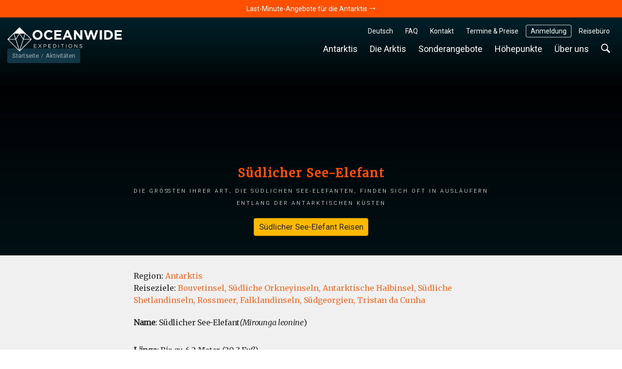

--- FILE ---
content_type: text/html; charset=UTF-8
request_url: https://oceanwide-expeditions.com/de/aktivitaten/tierwelt/see-elefanten
body_size: 28720
content:
<!doctype html>
<html itemscope  lang="de">
    <head>
        <meta charset="utf-8">
        <meta name="viewport" content="width=device-width, initial-scale=1">

                <!-- Chrome, Firefox OS and Opera -->
        <meta name="theme-color" content="#054e5d">
        <!-- Windows Phone -->
        <meta name="msapplication-navbutton-color" content="#054e5d">
        <!-- iOS Safari -->
        <meta name="apple-mobile-web-app-status-bar-style" content="#054e5d">

        <meta name="robots" content="NOODP">
        <link rel="shortcut icon" href="/assets/favicons/favicon.ico" />
<link rel="apple-touch-icon" href="/assets/favicons/apple-touch-icon.png">
<link rel="icon" type="image/png" sizes="192x192" href="/assets/favicons/android-chrome-192x192.png">
<link rel="icon" type="image/png" sizes="32x32" href="/assets/favicons/favicon-32x32.png">
<link rel="icon" type="image/png" sizes="16x16" href="/assets/favicons/favicon-16x16.png">
<link rel="manifest" href="/assets/favicons/manifest.json">
<link rel="mask-icon" href="/assets/favicons/safari-pinned-tab.svg" color="#007986">
<meta name="msapplication-TileColor" content="#007986">
<meta name="msapplication-TileImage" content="/assets/favicons/mstile-150x150.png">                        <!-- Google Tag Manager --> <script type="dbc316b800940a209f03c129-text/javascript">!function(){"use strict";function l(e){for(var t=e,r=0,n=document.cookie.split(";");r<n.length;r++){var o=n[r].split("=");if(o[0].trim()===t)return o[1]}}function s(e){return localStorage.getItem(e)}function u(e){return window[e]}function A(e,t){e=document.querySelector(e);return t?null==e?void 0:e.getAttribute(t):null==e?void 0:e.textContent}var e=window,t=document,r="script",n="dataLayer",o="https://traveler.oceanwide-expeditions.com",a="https://load.traveler.oceanwide-expeditions.com",i="ehcghgcbo",c="2i1=aWQ9R1RNLUtaNDZaNg%3D%3D&page=2",g="stapeUserId",v="",E="",d=!1;try{var d=!!g&&(m=navigator.userAgent,!!(m=new RegExp("Version/([0-9._]+)(.*Mobile)?.*Safari.*").exec(m)))&&16.4<=parseFloat(m[1]),f="stapeUserId"===g,I=d&&!f?function(e,t,r){void 0===t&&(t="");var n={cookie:l,localStorage:s,jsVariable:u,cssSelector:A},t=Array.isArray(t)?t:[t];if(e&&n[e])for(var o=n[e],a=0,i=t;a<i.length;a++){var c=i[a],c=r?o(c,r):o(c);if(c)return c}else console.warn("invalid uid source",e)}(g,v,E):void 0;d=d&&(!!I||f)}catch(e){console.error(e)}var m=e,g=(m[n]=m[n]||[],m[n].push({"gtm.start":(new Date).getTime(),event:"gtm.js"}),t.getElementsByTagName(r)[0]),v=I?"&bi="+encodeURIComponent(I):"",E=t.createElement(r),f=(d&&(i=8<i.length?i.replace(/([a-z]{8}$)/,"kp$1"):"kp"+i),!d&&a?a:o);E.async=!0,E.src=f+"/"+i+".js?"+c+v,null!=(e=g.parentNode)&&e.insertBefore(E,g)}();</script> <!-- End Google Tag Manager -->
        
            <title>Südlicher See-Elefant | Fakten, Bilder &amp;amp; mehr über Südliche See-Elefanten</title>
<meta name="description" content="Südliche See-Elefanten können bis zu 20 Minuten lang zwischen 400 und 1.000 Metern tauchen. Der tiefste aufgezeichnete Tauchgang verdoppelte diesen Durchschnitt und erreichte eine Tiefe von etwas mehr als 2.100 Metern (6.890 Fuß).">
<meta name="keywords" content="Südlicher See-Elefant | Fakten, Bilder &amp;amp; mehr über Südliche See-Elefanten">

                    <meta property="og:image" content="https://cdn.oceanwide-expeditions.com/media-dynamic/cache/widen_900/media/default/0001/05/a9582ce134db46cf4d6f2b2fe792fa04b50d2997.jpeg" />
        <meta property="og:title" content="Südlicher See-Elefant" />
    <meta property="og:description" content="Die größten ihrer Art, die Südlichen See-Elefanten, finden sich oft in Ausläufern entlang der antarktischen Küsten" />


                            <link rel="alternate" href="https://oceanwide-expeditions.com/to-do/wildlife/elephant-seal" hreflang="en" />
                    <link rel="alternate" href="https://oceanwide-expeditions.com/de/aktivitaten/tierwelt/see-elefanten" hreflang="de" />
                    <link rel="alternate" href="https://oceanwide-expeditions.com/nl/activiteiten/dieren/zeeolifant" hreflang="nl" />
                    <link rel="alternate" href="https://oceanwide-expeditions.com/es/destacados/vida-silvestre/elefante-marino" hreflang="es" />
                    <link rel="alternate" href="https://oceanwide-expeditions.com/fr/activites/la-faune/elephant-de-mer-austral" hreflang="fr" />
                            <link rel="alternate" href="https://oceanwide-expeditions.com/to-do/wildlife/elephant-seal" hreflang="x-default">
        
                <link rel="canonical" href="https://oceanwide-expeditions.com/de/aktivitaten/tierwelt/see-elefanten">

            <style>
                @font-face{font-display:block;font-family:icon-ow;font-style:normal;font-weight:400;src:url(/build/fonts/icon-ow.a0b9bd0a.ttf) format("truetype"),url(/build/fonts/icon-ow.1a1340b3.woff) format("woff"),url(/build/images/icon-ow.d618ebae.svg#icon-ow) format("svg")}.icon-ow-check:before{content:"\e900"}.icon-ow-arrow-right:before{content:"\e901"}.icon-ow-arrow-left:before{content:"\e902"}.icon-ow-arrow-down:before{content:"\e903"}.icon-ow-arrow-up:before{content:"\e904"}.icon-ow-search:before{content:"\e905"}.icon-ow-hamburger:before{content:"\e906"}.icon-ow-cross:before{content:"\e907"}.icon-ow-star-full:before{content:"\e908"}.icon-ow-star:before{content:"\e909"}.icon-ow-star-half:before{content:"\e90a"}.icon-ow-circle-plus:before{content:"\e90b"}.icon-ow-circle-minus:before{content:"\e90c"}.icon-ow-avatar:before{content:"\e90d"}.icon-ow-plus:before{content:"\e90e"}.icon-ow-minus:before{content:"\e90f"}.icon-ow-phone:before{content:"\e910"}.icon-ow-passenger:before{content:"\e911"}.icon-ow-passenger-empty:before{content:"\e912"}.icon-ow-circle-check:before{content:"\e913"}.icon-ow-circle-info:before{content:"\e914"}.icon-ow-questions:before{content:"\e915"}.icon-ow-full-screen:before{content:"\e916"}.icon-ow-heart:before{content:"\e917"}.icon-ow-broken-heart:before{content:"\e918"}.icon-ow-link:before{content:"\e91a"}.icon-ow-sync:before{content:"\e91b"}.icon-ow-bin:before{content:"\e91c"}.icon-ow-edit:before{content:"\e919"}.icon-ow-comment:before{content:"\e91d"}.icon-ow-info:before{content:"\e91e"}.icon-ow-slide:before{content:"\e91f"}.icon-ow-divider:before{content:"\e920"}.icon-ow-lock:before{content:"\e921"}.icon-ow-unlock:before{content:"\e922"}.icon-ow-arrow-right-1:before{content:"\e923"}.icon-ow-ai:before{content:"\e924"}/*! CSS Used from: http://127.0.0.1:8080/build/main_style.css */.icon-ow{font-family:icon-ow!important;speak:never;font-style:normal;font-variant:normal;line-height:1;text-transform:none;-webkit-font-smoothing:antialiased;-moz-osx-font-smoothing:grayscale}.icon-ow-arrow-down:before{content:""}.icon-ow-search:before{content:""}.icon-ow-hamburger:before{content:""}.icon-ow-cross:before{content:""}.icon-ow-arrow-right-1:before{content:""}.icon-ow{color:inherit;display:inline-block;font-size:71.4285714286%;font-weight:400}.icon-ow.icon-ow-left{margin-right:6px}.icon-ow.icon-ow-right{margin-left:6px}.static-page .block-text .content p,.static-page .block-text .content ul li{font-family:Merriweather,Roboto,Helvetica,Arial,sans-serif;font-size:16px;letter-spacing:-.3px;line-height:1.7}:root{--blue:#007bff;--indigo:#6610f2;--purple:#6f42c1;--pink:#e83e8c;--red:#d0021b;--orange:#ff8200;--yellow:#ffb900;--green:#28a745;--teal:#20c997;--cyan:#17a2b8;--white:#fff;--gray:#6c757d;--gray-dark:#343a40;--primary:#007bff;--secondary:#6c757d;--success:#28a745;--info:#17a2b8;--warning:#ffb900;--danger:#d0021b;--light:#fafafa;--dark:#04272d;--breakpoint-xs:0;--breakpoint-sm:576px;--breakpoint-md:768px;--breakpoint-lg:992px;--breakpoint-xl:1200px;--breakpoint-2xl:1400px;--breakpoint-3xl:1600px;--font-family-sans-serif:Roboto,Helvetica,Arial,sans-serif;--font-family-monospace:Roboto,Helvetica,Arial,sans-serif}*,:after,:before{box-sizing:border-box}html{font-family:sans-serif;line-height:1.15;-webkit-text-size-adjust:100%;-webkit-tap-highlight-color:rgba(0,0,0,0)}footer,main,nav,section{display:block}body{background-color:#fff;color:#262626;font-family:Roboto,Helvetica,Arial,sans-serif;font-size:1rem;font-weight:400;line-height:1.6;margin:0;text-align:left}[tabindex="-1"]:focus:not(:focus-visible){outline:0!important}h1,h2,h3,h4,h5{margin-top:0}ol,p,ul{margin-bottom:1rem;margin-top:0}ul ul{margin-bottom:0}b,strong{font-weight:bolder}sup{font-size:75%;line-height:0;position:relative;top:-.5em;vertical-align:baseline}a{background-color:transparent;color:#08788b}a,a:hover{text-decoration:none}a:hover{color:#ff4f00}img{border-style:none}img,svg{vertical-align:middle}svg{overflow:hidden}button{border-radius:0}button:focus:not(:focus-visible){outline:0}button,input,select{font-family:inherit;font-size:inherit;line-height:inherit;margin:0}button,input{overflow:visible}button,select{text-transform:none}select{word-wrap:normal}[type=button],[type=submit],button{-webkit-appearance:button}[type=button]:not(:disabled),[type=submit]:not(:disabled),button:not(:disabled){cursor:pointer}template{display:none}h1,h2,h3,h4,h5{font-weight:500;line-height:1.45;margin-bottom:.5rem}h1{font-size:2.5rem}h2{font-size:2rem}h3{font-size:1.75rem}h4{font-size:1.5rem}h5{font-size:1.25rem}.list-unstyled{list-style:none;padding-left:0}.container,.container-fluid{margin-left:auto;margin-right:auto;padding-left:15px;padding-right:15px;width:100%}@media(min-width:576px){.container{max-width:540px}}@media(min-width:768px){.container{max-width:720px}}@media(min-width:992px){.container{max-width:960px}}@media(min-width:1200px){.container{max-width:1140px}}@media(min-width:1400px){.container{max-width:1340px}}@media(min-width:1600px){.container{max-width:1540px}}.row{display:flex;flex-wrap:wrap;margin-left:-15px;margin-right:-15px}.col,.col-12,.col-md-12,.col-md-4,.col-md-6,.col-sm-6,.col-xl-3,.col-xl-4,.col-xl-8{padding-left:15px;padding-right:15px;position:relative;width:100%}.col{flex-basis:0;flex-grow:1}.col,.col-12{max-width:100%}.col-12{flex:0 0 100%}@media(min-width:576px){.col-sm-6{flex:0 0 50%;max-width:50%}}@media(min-width:768px){.col-md-4{flex:0 0 33.33333333%;max-width:33.33333333%}.col-md-6{flex:0 0 50%;max-width:50%}.col-md-12{flex:0 0 100%;max-width:100%}}@media(min-width:1200px){.col-xl-3{flex:0 0 25%;max-width:25%}.col-xl-4{flex:0 0 33.33333333%;max-width:33.33333333%}.col-xl-8{flex:0 0 66.66666667%;max-width:66.66666667%}}.form-control{background-clip:padding-box;background-color:#fdf8ec;border:1px solid #e4e4e4;border-radius:.286rem;color:#000;display:block;font-size:1rem;font-weight:400;height:auto;line-height:1.6;padding:.2869rem .714rem;transition:border-color .15s ease-in-out,box-shadow .15s ease-in-out;width:100%}@media(prefers-reduced-motion:reduce){.form-control{transition:none}}.form-control:focus{background-color:#fdf8ec;border-color:none;box-shadow:none;color:#000;outline:0}.form-control::placeholder{color:#9b9b9b;opacity:1}.form-control:disabled{background-color:#fafafa;opacity:1}.form-group{margin-bottom:1rem}.btn{background-color:transparent;border:1px solid transparent;border-radius:.286rem;color:#262626;display:inline-block;font-size:1rem;font-weight:400;line-height:1.6;padding:.2869rem .714rem;text-align:center;transition:none;user-select:none;vertical-align:middle}.btn:hover{color:#262626;text-decoration:none}.btn:focus{box-shadow:none;outline:0}.btn:disabled{opacity:1}.btn:not(:disabled):not(.disabled){cursor:pointer}.btn-primary{background-color:#007bff;border-color:#007bff;color:#fff}.btn-primary:focus,.btn-primary:hover{background-color:#0069d9;border-color:#0062cc;color:#fff}.btn-primary:focus{box-shadow:0 0 0 0 rgba(38,143,255,.5)}.btn-primary:disabled{background-color:#007bff;border-color:#007bff;color:#fff}.btn-primary:not(:disabled):not(.disabled):active{background-color:#0062cc;border-color:#005cbf;color:#fff}.btn-primary:not(:disabled):not(.disabled):active:focus{box-shadow:0 0 0 0 rgba(38,143,255,.5)}.fade{transition:opacity .15s linear}@media(prefers-reduced-motion:reduce){.fade{transition:none}}.fade:not(.show){opacity:0}.collapse:not(.show){display:none}.dropdown{position:relative}.dropdown-menu{background-clip:padding-box;background-color:#fff;border:0 solid rgba(0,0,0,.15);border-radius:.286rem;color:#262626;display:none;float:left;font-size:1rem;left:0;list-style:none;margin:.125rem 0 0;min-width:10rem;padding:.5rem 0;position:absolute;text-align:left;top:100%;z-index:1000}.dropdown-item{background-color:transparent;border:0;clear:both;color:#212529;display:block;font-weight:400;padding:.25rem 1.5rem;text-align:inherit;white-space:nowrap;width:100%}.dropdown-item:focus,.dropdown-item:hover{background-color:#f8f9fa;color:#16181b;text-decoration:none}.dropdown-item:active{background-color:#007bff;color:#fff;text-decoration:none}.dropdown-item:disabled{background-color:transparent;color:#6c757d;pointer-events:none}.nav-link{display:block;padding:.5rem 1rem}.nav-link:focus,.nav-link:hover{text-decoration:none}.navbar{padding:.5rem 1rem;position:relative}.navbar,.navbar .container{align-items:center;display:flex;flex-wrap:wrap;justify-content:space-between}.navbar-nav{display:flex;flex-direction:column;list-style:none;margin-bottom:0;padding-left:0}.navbar-nav .nav-link{padding-left:0;padding-right:0}.navbar-nav .dropdown-menu{float:none;position:static}.navbar-expand{flex-flow:row nowrap;justify-content:flex-start}.navbar-expand .navbar-nav{flex-direction:row}.navbar-expand .navbar-nav .dropdown-menu{position:absolute}.navbar-expand .navbar-nav .nav-link{padding-left:.5rem;padding-right:.5rem}.close{color:#000;float:right;font-size:1.5rem;font-weight:700;line-height:1;opacity:.5;text-shadow:0 1px 0 #fff}.close:hover{color:#000;text-decoration:none}.close:not(:disabled):not(.disabled):focus,.close:not(:disabled):not(.disabled):hover{opacity:.75}button.close{background-color:transparent;border:0;padding:0}.modal{display:none;height:100%;left:0;outline:0;overflow:hidden;position:fixed;top:0;width:100%;z-index:1050}.modal-dialog{margin:.5rem;pointer-events:none;position:relative;width:auto}.modal.fade .modal-dialog{transform:translateY(-50px);transition:transform .3s ease-out}@media(prefers-reduced-motion:reduce){.modal.fade .modal-dialog{transition:none}}.modal-dialog-centered{align-items:center;display:flex;min-height:calc(100% - 1rem)}.modal-dialog-centered:before{content:"";display:block;height:calc(100vh - 1rem);height:min-content}.modal-content{background-clip:padding-box;background-color:#fafafa;border:1px solid rgba(0,0,0,.2);border-radius:.286rem;display:flex;flex-direction:column;outline:0;pointer-events:auto;position:relative;width:100%}.modal-header{align-items:flex-start;border-bottom:1px solid #e4e4e4;border-top-left-radius:calc(.286rem - 1px);border-top-right-radius:calc(.286rem - 1px);display:flex;justify-content:space-between;padding:1rem}.modal-header .close{margin:-1rem -1rem -1rem auto;padding:1rem}.modal-title{line-height:1.6;margin-bottom:0}.modal-body{flex:1 1 auto;padding:0;position:relative}@media(min-width:576px){.modal-dialog{margin:1.75rem auto;max-width:500px}.modal-dialog-centered{min-height:calc(100% - 3.5rem)}.modal-dialog-centered:before{height:calc(100vh - 3.5rem);height:min-content}}@media(min-width:992px){.modal-xl{max-width:800px}}@media(min-width:1200px){.modal-xl{max-width:1140px}}.carousel,.carousel-inner{position:relative}.carousel-inner{overflow:hidden;width:100%}.carousel-inner:after{clear:both;content:"";display:block}.carousel-item{backface-visibility:hidden;display:none;float:left;margin-right:-100%;position:relative;transition:transform .6s ease-in-out;width:100%}@media(prefers-reduced-motion:reduce){.carousel-item{transition:none}}.carousel-item.active{display:block}.carousel-fade .carousel-item{opacity:0;transform:none;transition-property:opacity}.carousel-fade .carousel-item.active{opacity:1;z-index:1}.carousel-indicators{bottom:0;display:flex;justify-content:center;left:0;list-style:none;margin-left:15%;margin-right:15%;padding-left:0;position:absolute;right:0;z-index:15}.carousel-indicators li{background-clip:padding-box;background-color:#fff;border-bottom:10px solid transparent;border-top:10px solid transparent;box-sizing:content-box;cursor:pointer;flex:0 1 auto;height:3px;margin-left:3px;margin-right:3px;opacity:.5;text-indent:-999px;transition:opacity .6s ease;width:30px}@media(prefers-reduced-motion:reduce){.carousel-indicators li{transition:none}}.carousel-indicators .active{opacity:1}.align-middle{vertical-align:middle!important}.rounded-lg{border-radius:.286rem!important}.clearfix:after{clear:both;content:"";display:block}.d-none{display:none!important}.d-inline-block{display:inline-block!important}.d-block{display:block!important}.d-flex{display:flex!important}@media(min-width:768px){.d-md-block{display:block!important}}@media(min-width:992px){.d-lg-none{display:none!important}}.flex-wrap{flex-wrap:wrap!important}.justify-content-between{justify-content:space-between!important}.align-items-start{align-items:flex-start!important}.align-items-center{align-items:center!important}@media(min-width:576px){.justify-content-sm-start{justify-content:flex-start!important}}.overflow-hidden{overflow:hidden!important}.position-relative{position:relative!important}.position-absolute{position:absolute!important}.w-100{width:100%!important}.h-100{height:100%!important}.m-0{margin:0!important}.mb-0{margin-bottom:0!important}.mb-1{margin-bottom:.3571428571rem!important}.mt-2{margin-top:.7142857143rem!important}.mb-2{margin-bottom:.7142857143rem!important}.mt-3{margin-top:1.0714285714rem!important}.mr-3{margin-right:1.0714285714rem!important}.mt-4{margin-top:1.4285714286rem!important}.mb-4{margin-bottom:1.4285714286rem!important}.mb-5{margin-bottom:1.7857142857rem!important}.mt-6{margin-top:2.1428571429rem!important}.mb-6{margin-bottom:2.1428571429rem!important}.p-0{padding:0!important}.pr-3{padding-right:1.0714285714rem!important}.pl-3{padding-left:1.0714285714rem!important}.p-4{padding:1.4285714286rem!important}.px-4{padding-left:1.4285714286rem!important;padding-right:1.4285714286rem!important}.ml-auto{margin-left:auto!important}@media(min-width:768px){.mb-md-0{margin-bottom:0!important}.mb-md-8{margin-bottom:2.8571428571rem!important}}@media(min-width:1200px){.mb-xl-0{margin-bottom:0!important}}.text-nowrap{white-space:nowrap!important}.text-truncate{overflow:hidden;text-overflow:ellipsis;white-space:nowrap}.text-center{text-align:center!important}.font-weight-light{font-weight:300!important}.font-weight-normal{font-weight:400!important}.font-weight-bold{font-weight:700!important}@media print{*,:after,:before{box-shadow:none!important;text-shadow:none!important}a:not(.btn){text-decoration:underline}img{page-break-inside:avoid}h2,h3,p{orphans:3;widows:3}h2,h3{page-break-after:avoid}.container,body{min-width:992px!important}.navbar{display:none}}a,b,body,div,em,footer,form,h1,h2,h3,h4,h5,html,i,img,li,nav,ol,p,section,span,strong,sup,ul{font-size:inherit}body{min-width:320px}html{font-family:Roboto,Helvetica,Arial,sans-serif;font-size:14px;height:100%}a{outline:0}a:active{color:#000}li{list-style:none}button:focus{outline:0}.feed-item .img,.w_full,footer.main-footer{float:left;position:relative;width:100%;z-index:1}.navbar-wrapper .mobile-trigger .item,.navbar-wrapper .navbar-main .nav-item .nav-link{border:none;box-shadow:none;text-decoration:none;text-shadow:none}.justify-content{align-items:center;display:flex;flex-direction:row;justify-content:space-between}.block-text .content a:not(.btn){color:#08788b}.block-text .content a:hover:not(.btn){background:none;color:#ff4f00}.sea{color:#5bc4cf}.sea:hover{color:#ff4f00}.color-white{color:#fff}.font-family-mw{font-family:Merriweather,Roboto,Helvetica,Arial,sans-serif}.cursor-pointer{cursor:pointer}.btn-size{border:1px solid transparent;border-radius:.286rem;font-size:1rem;line-height:1.6;padding:.2869rem .714rem}.gap-1{gap:.3571428571rem}.gap-2{gap:.7142857143rem}.gap-6-0{gap:2.1428571429rem 0}.bg-color-12{background-color:#c4f2a7}.bg-color-13{background-color:#e1f1f6}.bg-color-contrast-11{background-color:#1e4053}.font-color-17{color:#262626}.font-color-19{color:#777}.link-style-1{color:#08788b}.link-style-1:hover{color:#ff4f00}.link-style-2{color:#f96b24}.link-style-2:hover{color:#ff4f00}.link-style-3{color:#fff}.link-style-3:hover{color:#ff4f00}.link-style-4{color:#000}.link-style-4:hover{color:#ff4f00}.link-style-6{color:#004357}.link-style-6:hover{color:#ff4f00}.link-style-7{color:#262626}.link-style-7:hover{color:#ff4f00}.font-size-n3{font-size:.7857142857rem}.font-size-n2{font-size:.8571428571rem}.font-size-n1{font-size:.9285714286rem}.font-size-0{font-size:1rem}.font-size-2{font-size:1.1428571429rem}.font-size-3{font-size:1.2142857143rem}.font-size-4{font-size:1.2857142857rem}.font-size-5{font-size:1.3571428571rem}.line-height-1{line-height:1}.main{background:#f0f0f0;padding-bottom:50px}.main:after{clear:both;content:"";display:block}.container{max-width:1300px;position:relative;width:100%}.container:after{clear:both;content:"";display:block}.btn-primary{background-color:#ffb900;border-color:#b98700;border-radius:.286rem;color:#212529;color:#262626}.btn-primary:focus,.btn-primary:hover{background-color:#ff8e00;border-color:#b96700;color:#212529}.btn-primary:focus{box-shadow:0 0 0 0 rgba(162,120,6,.5)}.btn-primary:disabled{background-color:#ffb900;border-color:#b98700;color:#212529}.btn-primary:not(:disabled):not(.disabled):active{background-color:#ff8e00;border-color:#b96700;color:#212529}.btn-primary:not(:disabled):not(.disabled):active:focus{box-shadow:0 0 0 0 rgba(162,120,6,.5)}.btn-destination{background-color:#e1f1f6;border-color:transparent;border-radius:.286rem;color:#212529;color:#262626}.btn-destination:focus,.btn-destination:hover{background-color:#08788b;border-color:transparent;color:#fff}.btn-destination:focus{box-shadow:0 0 0 0 rgba(33,37,41,.5)}.btn-destination:disabled{background-color:#e1f1f6;border-color:transparent;color:#212529}.btn-destination:not(:disabled):not(.disabled):active{background-color:#08788b;border-color:transparent;color:#fff}.btn-destination:not(:disabled):not(.disabled):active:focus{box-shadow:0 0 0 0 rgba(33,37,41,.5)}.btn-from-price{background-color:#fff;border-color:transparent;border-radius:.286rem;color:#212529;color:#262626}.btn-from-price:focus,.btn-from-price:hover{background-color:#08788b;border-color:#066170;color:#fff}.btn-from-price:focus{box-shadow:0 0 0 0 rgba(33,37,41,.5)}.btn-from-price:disabled{background-color:#fff;border-color:transparent;color:#212529}.btn-from-price:not(:disabled):not(.disabled):active{background-color:#066170;border-color:#066170;color:#fff}.btn-from-price:not(:disabled):not(.disabled):active:focus{box-shadow:0 0 0 0 rgba(33,37,41,.5)}.button-group{align-items:center;display:flex;position:relative}.form-control:hover{border-color:#cdcdcd}.navbar-wrapper{padding:0;z-index:11}@media(max-width:991.98px){.navbar-wrapper.sticky-header{position:absolute;width:100%}.navbar-wrapper:not(.sticky-header-small) .navbar-logo img.big-oe-logo{display:block;height:40px;width:189px}.navbar-wrapper:not(.sticky-header-small) .nav-top{display:none}}.navbar-wrapper .nav-top{font-size:14px;padding:0;z-index:2}@media(max-width:991.98px){.navbar-wrapper .nav-top{display:none}}.navbar-wrapper .nav-top .top-right-menu>li{margin:15px 5px 0 0}.navbar-wrapper .nav-top .top-right-menu>li:last-child{margin-right:0}.navbar-wrapper .nav-top .top-right-menu>li>a{border-radius:.286rem;color:#fff;line-height:26px;padding:0 10px}.navbar-wrapper .nav-top .top-right-menu>li>a:active,.navbar-wrapper .nav-top .top-right-menu>li>a:hover{background:#fff;color:#004357}.fullimg .sticky-header-top.navbar-wrapper .nav-top .top-right-menu>li>a{color:#fff}.fullimg .sticky-header-top.navbar-wrapper .nav-top .top-right-menu>li>a:active,.fullimg .sticky-header-top.navbar-wrapper .nav-top .top-right-menu>li>a:hover{background:#fff;color:#004357}.navbar-wrapper .nav-top .top-right-menu .decor-border{border-radius:.286rem;box-shadow:inset 0 0 0 1px hsla(0,0%,100%,.8)}.fullimg .sticky-header-top.navbar-wrapper .nav-top .top-right-menu .decor-border{box-shadow:inset 0 0 0 1px hsla(0,0%,100%,.8)}.navbar-wrapper .nav-top .top-right-menu .dropdown .dropdown-menu{background:#fff;border:1px solid #efefef;border-radius:.286rem;box-shadow:none;font-size:inherit;font-weight:300;margin:0;min-width:auto;padding:5px 10px;text-decoration:none;top:calc(100% + 5px)}.navbar-wrapper .nav-top .top-right-menu .dropdown .dropdown-menu .dropdown-item-wrapper{margin-bottom:3px}.navbar-wrapper .nav-top .top-right-menu .dropdown .dropdown-menu .dropdown-item-wrapper:last-child{margin-bottom:0}.navbar-wrapper .nav-top .top-right-menu .dropdown .dropdown-menu .dropdown-item-wrapper .dropdown-item{background:#fff;display:inline-block;line-height:22px;margin-bottom:3px;padding:0;width:auto}.navbar-wrapper .nav-top .top-right-menu .dropdown .dropdown-menu .dropdown-item-wrapper .dropdown-item:last-child{margin-bottom:0}.navbar-wrapper .nav-top .top-right-menu .dropdown .dropdown-menu:after{border-bottom:5px solid #f0f0f0;border-left:5px solid transparent;border-right:5px solid transparent;content:"";height:0;left:10%;position:absolute;top:-5px;width:0}.navbar-wrapper .nav-top .top-right-menu .dropdown .dropdown-menu.direction-right{left:auto;right:0}.navbar-wrapper .nav-top .top-right-menu .dropdown .dropdown-menu.direction-right:after{left:auto;right:10%}.navbar-wrapper .navbar-main{padding-left:0;padding-right:0}@media(max-width:991.98px){.navbar-wrapper .navbar-main{display:none}}.navbar-wrapper .navbar-main .nav-item{margin-right:5px}.navbar-wrapper .navbar-main .nav-item:last-child{margin-right:0}.navbar-wrapper .navbar-main .nav-item .nav-link{background:none;border-radius:.286rem;color:#fff;font-size:18px;font-weight:400;line-height:24px;padding:5px 10px}.navbar-wrapper .navbar-main .nav-item .nav-link:active,.navbar-wrapper .navbar-main .nav-item .nav-link:hover{background:#fff;color:#004357}.fullimg .sticky-header-top.navbar-wrapper .navbar-main .nav-item .nav-link{color:#fff}.fullimg .sticky-header-top.navbar-wrapper .navbar-main .nav-item .nav-link:active,.fullimg .sticky-header-top.navbar-wrapper .navbar-main .nav-item .nav-link:hover{background:#fff;color:#004357}.navbar-wrapper .navbar-main .nav-item .dropdown-menu{padding:0}.navbar-wrapper .navbar-main .nav-item .dropdown-menu ul{margin:0;padding:0}.navbar-wrapper .navbar-main .nav-item .dropdown-menu ul li{margin-bottom:3px}.navbar-wrapper .navbar-main .nav-item .dropdown-menu ul li:last-child{margin-bottom:0}.navbar-wrapper .navbar-main .nav-item .dropdown-menu ul li a{display:inline-block}.navbar-wrapper .navbar-main .nav-item.search-container{position:static}.navbar-wrapper .navbar-main .nav-item.search-container .nav-link:hover{background:#fff}.navbar-wrapper .navbar-main .nav-item.mega-nav{position:static}.navbar-wrapper .navbar-main .nav-item.mega-nav .dropdown-menu{background:none;left:auto;margin:0;padding:0;position:absolute;right:0;top:100%}.navbar-wrapper .navbar-main .nav-item.mega-nav .dropdown-menu[aria-labelledby=highlights-nav]{width:65%}@media (max-width:1339px){.navbar-wrapper .navbar-main .nav-item.mega-nav .dropdown-menu[aria-labelledby=highlights-nav]{width:70%}}.navbar-wrapper .navbar-main .nav-item.mega-nav .dropdown-menu .container{background:#fff;display:block}.navbar-wrapper .navbar-main .nav-item.mega-nav .block-menu .col-md-4{padding-bottom:20px;padding-top:20px}.navbar-wrapper .navbar-main .nav-item.mega-nav .block-menu .col-md-4 h4{color:#08788b;font-size:18px;margin:0 0 10px}.navbar-wrapper .navbar-main .nav-item.mega-compact-nav{position:static}.navbar-wrapper .navbar-main .nav-item.mega-compact-nav .dropdown-menu{left:auto;margin:0;padding:0;position:absolute;right:0;top:100%;z-index:2}.navbar-wrapper .navbar-main .nav-item.mega-compact-nav .dropdown-menu .container{background:#fff}.navbar-wrapper .navbar-main .nav-item.mega-compact-nav.single-nav{position:relative}.navbar-wrapper .navbar-main .nav-item.mega-compact-nav.single-nav .dropdown-menu{left:0;right:auto;top:39px}.navbar-wrapper .navbar-main .nav-item.mega-compact-nav.single-nav .dropdown-menu .container{padding:0}.navbar-wrapper .navbar-main .nav-item.mega-compact-nav .container{display:block;padding:0}.navbar-wrapper .navbar-main .nav-item.mega-compact-nav .container .wrapper{display:flex}.navbar-wrapper .navbar-main .nav-item.mega-compact-nav .container .wrapper .block-menu{background:#fff;display:flex;flex-direction:column;min-width:250px}.navbar-wrapper .navbar-main .nav-item.mega-compact-nav .container .wrapper .block-menu h4{margin:0 0 10px}.navbar-wrapper .single-nav:not(.mega-compact-nav){border-radius:.286rem;position:static}.navbar-wrapper .single-nav:not(.mega-compact-nav) .dropdown-menu{background:#fff;border-radius:.286rem;left:auto;margin:0;min-width:155px;right:0;top:100%}.navbar-wrapper .mobile-trigger{margin:15px 0}.navbar-wrapper .mobile-trigger .item{background:transparent;border-radius:4px;color:#fff;display:flex;font-size:18px;height:40px;line-height:28px;padding:0 15px}.navbar-wrapper .mobile-trigger .item:active,.navbar-wrapper .mobile-trigger .item:focus,.navbar-wrapper .mobile-trigger .item:hover{background:#fff;color:#004357;outline:none}.navbar-wrapper .bg{background:#1e4053;filter:alpha(opacity=100);height:100%;left:0;-moz-opacity:1;-khtml-opacity:1;opacity:1;position:absolute;top:0;width:100%;z-index:0}.navbar-fixed-top{left:0;position:fixed;right:0;top:0}.fullimg .navbar-wrapper.sticky-header-top .bg{background:linear-gradient(0deg,rgba(0,38,50,0),rgba(0,38,50,.85));height:150px;pointer-events:none}@media(max-width:991.98px){body.fullimg.fullimg .navbar-wrapper .bg{background:linear-gradient(0deg,rgba(0,38,50,0),#002632);height:80px}}@media(min-width:992px){.fullimg .navbar-wrapper:hover.sticky-header-top .bg{background:#1e4053;height:100%}}.full-width-container{background:#000;display:flex;flex-direction:column;height:100dvh;justify-content:space-between;min-height:400px;overflow:hidden;position:relative}@media(max-width:991.98px){.full-width-container{transition:height .15s linear}}.full-width-container .bg-img{height:100%;left:0;overflow:hidden;position:absolute;top:0;width:100%;z-index:0}.full-width-container .content-wrapper{height:100%;position:relative;z-index:1}.full-width-container .content-wrapper.flexbox-wrapper{align-items:flex-end;display:flex;justify-content:center}.full-width-container .content-wrapper.flexbox-wrapper .block-content{color:#fff;max-width:100%;width:100%}.full-width-container .content-wrapper.flexbox-wrapper .block-content.gradient-bottom{background:linear-gradient(180deg,rgba(0,16,21,0) 0,#001015);padding-top:200px}.full-width-container .content-wrapper.flexbox-wrapper .block-content .title{color:#ff4f00;font-family:Merriweather,Roboto,Helvetica,Arial,sans-serif;font-size:24px;font-weight:700;letter-spacing:2px;margin:0 0 5px}.full-width-container .content-wrapper.flexbox-wrapper .block-content .sub-title{color:inherit;font-size:16px;font-variant:all-small-caps;font-weight:300;letter-spacing:3px;margin:0 auto;max-width:780px}.full-width-container .content-wrapper.flexbox-wrapper .block-content .button-group{display:flex;flex-wrap:nowrap;gap:20px;justify-content:center}footer.main-footer{background-color:#054e5d;padding:20% 0 10px}footer.main-footer .bg-img{left:0;position:absolute;top:0;width:100%}footer.main-footer .bg-img img{height:100%;object-fit:cover;width:100%}footer.main-footer h3{color:#b2cdcd;font-family:Roboto,Helvetica,Arial,sans-serif;font-size:18px;margin:0 0 10px}footer.main-footer ul{margin:0;padding:0}footer.main-footer ul.footer-nav-list{display:flex;flex-direction:column;gap:3px}@media(max-width:991.98px){footer.main-footer ul.footer-nav-list{gap:5px}}footer.main-footer ul a{line-height:20px}footer.main-footer .offices{color:#fff}footer.main-footer .offices .time{font-family:Merriweather,Roboto,Helvetica,Arial,sans-serif}footer.main-footer .rating-wrap{display:inline-block;width:100%}footer.main-footer .rating-wrap .rating-inner-wrap{color:#d3d3d3;display:inline-block;padding:10px 0;text-align:center;width:100%}footer.main-footer .rating-wrap .rating-inner-wrap b{color:#ffb900}footer.main-footer .footer-2 .partners{align-items:stretch;display:flex;justify-content:space-between;margin:40px 0;padding:0;width:100%}@media(max-width:1199.98px){footer.main-footer .footer-2 .partners{flex-wrap:wrap}}@media(max-width:991.98px){footer.main-footer .footer-2 .partners{justify-content:center}}footer.main-footer .footer-2 .partners li{align-items:center;display:flex;justify-content:center}@media(max-width:1199.98px){footer.main-footer .footer-2 .partners li{margin-bottom:15px;width:15%}}@media(max-width:991.98px){footer.main-footer .footer-2 .partners li{margin-bottom:30px;width:20%}}@media(max-width:575.98px){footer.main-footer .footer-2 .partners li{margin-bottom:30px;padding:0 15px;width:33.3333%}}footer.main-footer .footer-2 .partners li img{height:auto;max-width:100%;padding:0 10px;width:auto}footer.main-footer .block-copyright{color:#fff;display:flex;font-size:13px;justify-content:center}@media(max-width:575.98px){footer.main-footer .block-copyright{align-items:center;flex-direction:column}footer.main-footer .block-copyright .divider{transform:rotate(90deg)}}footer.main-footer .block-copyright .divider:before{color:#ababab;content:"|";margin:0 10px}:not(.full-width-container) .block-breadcrumbs{background:none;background:#fff;border:none;padding-top:90px;position:relative;z-index:1}@media(max-width:991.98px){:not(.full-width-container) .block-breadcrumbs{padding-top:70px}}:not(.full-width-container) .block-breadcrumbs ul{color:#000;float:left;margin:0 10px 0 0;padding:5px 0;position:relative}:not(.full-width-container) .block-breadcrumbs ul li{float:left;font-size:13px;line-height:20px;position:relative;z-index:1}:not(.full-width-container) .block-breadcrumbs ul li a:not(.filter-item){display:flex}:not(.full-width-container) .block-breadcrumbs ul li a:not(.filter-item):hover span{color:#ff4f00}:not(.full-width-container) .block-breadcrumbs ul li a:not(.filter-item):before,:not(.full-width-container) .block-breadcrumbs ul li span:not(.icon-ow):before{content:"";font-family:icon-ow;font-size:11px;margin:0 5px}:not(.full-width-container) .block-breadcrumbs ul li a:not(.filter-item)>span:before,:not(.full-width-container) .block-breadcrumbs ul li:first-child a:before,:not(.full-width-container) .block-breadcrumbs ul li>span{display:none}.full-width-container .block-breadcrumbs{background:none;border:none;padding-top:90px;position:relative;z-index:1}@media(max-width:991.98px){.full-width-container .block-breadcrumbs{padding-top:70px}}.full-width-container .block-breadcrumbs ul{background:#1e4053;border-radius:.286rem;float:left;margin:0;padding:5px 10px;position:relative}.full-width-container .block-breadcrumbs ul li{float:left;font-size:13px;line-height:20px;position:relative;z-index:1}.full-width-container .block-breadcrumbs ul li a:before,.full-width-container .block-breadcrumbs ul li span,.full-width-container .block-breadcrumbs ul li span:before{color:#fff}.full-width-container .block-breadcrumbs ul li a{display:flex}.full-width-container .block-breadcrumbs ul li a:hover span{color:#ff4f00}.full-width-container .block-breadcrumbs ul li a:not(.filter-item):before,.full-width-container .block-breadcrumbs ul li span:not(.icon-ow):before{content:"";font-family:icon-ow;font-size:9px;margin:0 5px}.full-width-container .block-breadcrumbs ul li a:not(.filter-item)>span:before,.full-width-container .block-breadcrumbs ul li:first-child a:before,.full-width-container .block-breadcrumbs ul li>span{display:none}:has(.navbar-wrapper .popdown-title) .block-breadcrumbs{padding-top:126px}@media(max-width:991.98px){:has(.navbar-wrapper .popdown-title) .block-breadcrumbs{padding-top:104px}}.review-info{font-weight:400}.object-fit-container img{height:100%;object-fit:cover;width:100%}.mix-blend-white-bg{position:relative}.mix-blend-white-bg:after{background-color:#f0f0f0;content:"";height:100%;left:0;mix-blend-mode:darken;position:absolute;top:0;width:100%}.outline-hover{transition:box-shadow .15s ease-in-out}.outline-hover:hover{box-shadow:0 0 0 1px #cdcdcd}.slideout-menu{bottom:0;overflow-y:auto;padding:30px;position:fixed;right:0;top:0;width:231px;z-index:0;-webkit-overflow-scrolling:touch;background:#fff;opacity:0;visibility:hidden}.slideout-menu ul{margin:0;padding:0}.slideout-menu ul.sub-nav{margin:15px 0;padding:15px 0 0}.slideout-menu ul.sub-nav li.sign-in{margin-top:15px;padding-top:11px}.slideout-menu ul.sub-nav li a{font-size:1.0714285714rem}.slideout-menu .item-wrapper{margin-bottom:11px}.slideout-menu .item-wrapper a{display:inline-block;font-size:1.1428571429rem;line-height:23px;max-width:calc(100% - 20px)}.slideout-menu .mobile-submenu{margin-bottom:10px;margin-left:10px}.slideout-menu .mobile-submenu li a{display:inline-block;font-size:1.0714285714rem;line-height:23px;margin-bottom:3px;position:relative}.slideout-menu .navbar-form{border:none!important;margin:5px 0 0;padding:0;width:100%}.slideout-menu .navbar-form .form-group{width:100%}.slideout-menu .navbar-form .form-group .form-control{margin-bottom:10px;width:100%}.slideout-menu .navbar-form .form-group .search-context{margin-bottom:20px;width:100%}.slideout-menu .navbar-form .btn{width:100%}.slideout-panel{display:flex;flex-direction:column;position:relative;z-index:1}.feed-item .item-wrapper:not(.not-hover-effect):hover .ship{animation:swing 4s ease-in-out infinite;-ms-animation:aswing 4s ease-in-out infinite;-moz-animation:swing 4s ease-in-out infinite;-webkit-animation:swing 4s ease-in-out infinite;-webkit-transform-origin:bottom center;-moz-transform-origin:bottom center;-ms-transform-origin:bottom center;-o-transform-origin:bottom center;transform-origin:bottom center}.feed-item .item-wrapper:not(.not-hover-effect):hover .wave-wrap{animation:animatedBackground 20s linear infinite;-ms-animation:animatedBackground 20s linear infinite;-moz-animation:animatedBackground 20s linear infinite;-webkit-animation:animatedBackground 20s linear infinite}.feed-item .block-options{margin-top:15px;position:relative;width:100%}.feed-item .block-options:after{clear:both;content:"";display:block}.feed-item .block-options ul{display:flex;flex-wrap:wrap;gap:8px;margin:0;padding:0}.feed-item .block-options li svg{border-radius:50%;height:32px;transition:all .3s ease-out;width:32px}@media(prefers-reduced-motion:reduce){.feed-item .block-options li svg{transition:none}}.feed-item .block-options li svg circle,.feed-item .block-options li svg path{transition:all .3s ease-out}@media(prefers-reduced-motion:reduce){.feed-item .block-options li svg circle,.feed-item .block-options li svg path{transition:none}}.feed-item .block-options li svg:hover path{fill:#fff}.feed-item .block-options li svg:hover circle{fill:#08788b}.feed-item .block-options li:not(.lang) svg{border:1px solid #007a87}.feed-item .block-options li .lang{align-items:center;background:#fff;border:1px solid #ff4f00;border-radius:50%;color:#ff4f00;display:flex;font-size:15px;font-weight:500;height:32px;justify-content:center;line-height:1;text-transform:uppercase;transition:all .3s ease-out;width:32px}@media(prefers-reduced-motion:reduce){.feed-item .block-options li .lang{transition:none}}.feed-item .block-options li .lang:hover{background:#ff4f00;color:#fff}.feed-item .block-info{background:#fff}.feed-item .block-info .trip_description{font-family:Merriweather,Roboto,Helvetica,Arial,sans-serif;margin:15px 0 5px}.feed-item .block-info .row-btm{padding-bottom:15px;padding-top:12px;position:relative}.feed-item .block-info .row-btm.sea-bg{background:rgba(218,237,244,.7)}.feed-item .img .wrapper{overflow:hidden}.feed-item .img .img-placeholder{display:block;height:240px}.feed-item .img .img-placeholder img{height:100%;object-fit:cover;width:100%}.feed-item .block-content-xl{height:100%;left:0;position:absolute;top:0;width:100%;z-index:1}.feed-item .block-content-xl .content-wrapper{align-items:center;color:#fff;display:flex;font-size:18px;height:100%;justify-content:center;line-height:24px}.feed-item .block-content-xl .content-wrapper .font-color{color:#000}.feed-item .hondius .row-description{padding-bottom:45px}.feed-item .ortelius .row-description{padding-bottom:50px}.feed-item .ship-holder{height:0;position:relative;width:100%}.feed-item .ship-holder .ship-wrap{bottom:12px;left:0;margin:0 15px;position:absolute;right:0}.feed-item .ship-holder .ship-wrap .ship{margin-right:10px;min-width:65px}.feed-item .ship-holder .ship-wrap .ship-name{font-size:13px;font-weight:700;margin-bottom:0}.feed-item .item{align-items:center;display:flex;justify-content:space-between;padding:0 15px}.feed-item .wave-wrap{background:url(/build/images/wave-bg.e254d100.svg) repeat-x 0 0;height:7px;opacity:.8;position:absolute;top:-7px;width:100%;z-index:1}.feed-item .row-description{padding-bottom:10px}@media (-ms-high-contrast:none),screen and (-ms-high-contrast:active){.feed-item .row-description{width:calc(100% + 30px)}}.feed-item .row-description .wrapper{padding:15px 15px 0}.block-text{margin:0 auto;max-width:730px;padding:30px 0 0}@media (max-width:1024px){.homepage .block-text{max-width:100%}}.block-text:after{clear:both;content:"";display:block}.block-text .content h2{font-family:Roboto,Helvetica,Arial,sans-serif;font-size:18px;font-weight:700;margin:0;padding:25px 0 8px}.block-text .content p{line-height:24px;margin:0;padding:0}.block-text .content ul{margin:0 0 10px;padding:0 0 0 20px}.block-text .content ul li{line-height:24px;list-style:disc none outside;list-style:inherit}.block-text .review-info{font-size:16px;margin-bottom:20px}.block-text .review-info,.block-title{font-family:Merriweather,Roboto,Helvetica,Arial,sans-serif}.block-title{color:#ff4f00;font-size:24px;font-weight:700;letter-spacing:1.2px;line-height:25px;margin:50px auto 20px;text-align:center}@media(max-width:575.98px){.block-title{font-size:18px}}.static-page .block-text .content{font-family:Merriweather,Roboto,Helvetica,Arial,sans-serif;max-width:1008px;padding:0}.static-page .block-text .content p{float:left;padding:30px 0;position:relative;width:100%}.static-page .block-text .content p+h2,.static-page .block-text .content p+p,.static-page .block-text .content p+ul{padding-top:0}.static-page .block-text .content h2{color:#262626;float:left;font-family:Merriweather,Roboto,Helvetica,Arial,sans-serif;font-size:24px;font-weight:500;padding:30px 0 10px;width:100%}.static-page .block-text .content h2:first-child{padding-top:0}.static-page .block-text .content h2+p{padding:0 0 30px}.static-page .block-text .content ul{color:#262626;float:left;width:100%}.static-page .block-text .content img{display:block!important;float:left!important;height:auto!important;margin:0!important;max-width:100%;width:100%!important}.static-page .block-text .content p:last-of-type{padding-bottom:0}.static-page .block-text .content:not(.content-review) p.image-block{margin:0 -154px;max-width:1008px;overflow:hidden;width:200%}.static-page .block-text .content [itemscope] [itemprop=mainEntity] h2{padding:30px 0 10px}@media screen and (max-width:1025px){.static-page .block-text .content:not(.content-review) p.image-block{margin:auto;width:100%}}.equalize-parent .equalize-children .item-wrapper{display:flex;flex-direction:column;height:100%;width:100%}.equalize-parent .equalize-children .item-wrapper .block-info{display:flex;flex-direction:column;height:100%;justify-content:space-between}.equalize-parent .equalize-children .block-content-xl-wrapper,.equalize-parent .equalize-children .block-content-xl-wrapper .wrapper{height:100%}.equalize-parent .equalize-children .block-content-xl-wrapper .wrapper .img-placeholder.xl{height:100%;min-height:580px}#loader{align-items:center;background:rgba(0,0,0,.5);bottom:0;display:flex;justify-content:center;left:0;position:fixed;right:0;top:0;z-index:10000}.discount-sticky{border-radius:4px;color:#fff;font-size:13px;padding:4px 8px}.discount-sticky-bg-2{background-color:#ff4f00}.modal-header{background:#eef5f7}.popdown-title{background:#ff4f00;color:#fff;display:block;line-height:20px;padding:8px;position:relative;text-align:center;z-index:1}@media(min-width:992px){.popdown-title{display:none}.scroll-top .popdown-title{display:block}}.gallery:not(.gallery-view-ship) .gallery-wrapper{display:grid;gap:10px;grid-template-columns:repeat(4,1fr)}@media(max-width:991.98px){.gallery:not(.gallery-view-ship) .gallery-wrapper{grid-template-columns:repeat(2,1fr)}}.gallery:not(.gallery-view-ship) .gallery-wrapper .wrapper{align-items:center;aspect-ratio:3/2;display:flex;flex-direction:column;height:100%;justify-content:center;overflow:hidden;width:100%}.gallery:not(.gallery-view-ship) .gallery-wrapper .wrapper .img-placeholder{height:100%;width:100%}.gallery:not(.gallery-view-ship) .gallery-wrapper .wrapper:first-child{grid-column:span 2;grid-row:span 2}@media(max-width:991.98px){.gallery:not(.gallery-view-ship) .gallery-wrapper .wrapper:first-child{grid-column:span 2;grid-row:span 2}}.gallery:not(.gallery-view-ship) .gallery-wrapper.gallery-length-1{grid-template-columns:repeat(1,1fr)}.gallery:not(.gallery-view-ship) .gallery-wrapper.gallery-length-1 .wrapper:first-child{grid-column:1;grid-row:1}.select2-container{box-sizing:border-box;display:inline-block;margin:0;position:relative;vertical-align:middle}.select2-container .select2-selection--single{box-sizing:border-box;cursor:pointer;display:block;height:28px;user-select:none;-webkit-user-select:none}.select2-container .select2-selection--single .select2-selection__rendered{display:block;overflow:hidden;padding-left:8px;padding-right:20px;text-overflow:ellipsis;white-space:nowrap}.select2-hidden-accessible{border:0!important;clip:rect(0 0 0 0)!important;-webkit-clip-path:inset(50%)!important;clip-path:inset(50%)!important;height:1px!important;overflow:hidden!important;padding:0!important;position:absolute!important;white-space:nowrap!important;width:1px!important}@media(max-width:991.98px){select.select2{background-color:#fff!important;border:1px solid #e4e4e4!important;clip-path:none!important;color:#08788b!important;display:block!important;height:30.02px!important;overflow:auto!important;padding:.3228rem .354rem!important;position:static!important;white-space:nowrap!important;width:100%!important}select.select2:hover{border-color:#cdcdcd!important}select.select2+span.select2-container{display:none!important}}.select2-container--ow-theme.select2{width:100%!important}.select2-container--ow-theme .select2-selection--single{background-color:#fdf8ec;border:1px solid #e4e4e4;border-radius:4px;color:#08788b;height:30.02px;outline:0;transition:border-color .15s ease-in-out}.select2-container--ow-theme .select2-selection--single:focus,.select2-container--ow-theme .select2-selection--single:focus .select2-selection__arrow,.select2-container--ow-theme .select2-selection--single:hover,.select2-container--ow-theme .select2-selection--single:hover .select2-selection__arrow{border-color:#cdcdcd}.select2-container--ow-theme .select2-selection--single .select2-selection__rendered{color:inherit;line-height:30.02px;padding-left:10px;padding-right:40px}.select2-container--ow-theme .select2-selection--single .select2-selection__arrow{border:none;border-left:1px solid #e4e4e4;height:100%;position:absolute;right:0;top:0;width:30px}.select2-container--ow-theme .select2-selection--single .select2-selection__arrow b{height:100%;position:absolute;right:0;top:0;width:100%}.select2-container--ow-theme .select2-selection--single .select2-selection__arrow b:before{color:inherit;content:"";font-family:icon-ow;font-size:10px;font-weight:400;position:absolute;right:calc(50% - 4px);top:calc(50% - 7px)}.position-z-index-1{z-index:1}.position-left-2{left:10px}.position-top-2{top:10px}.block-text .content{line-height:24px}.main+.main-feed{padding-bottom:0}/*! CSS Used keyframes */@keyframes swing{0%{transform:rotate(-1deg)}50%{transform:rotate(2deg)}to{transform:rotate(-1deg)}}@keyframes animatedBackground{0%{background-position:0 0}to{background-position:100% 0}}@-webkit-keyframes animatedBackground{0%{background-position:0 0}to{background-position:100% 0}}@-moz-keyframes animatedBackground{0%{background-position:0 0}to{background-position:100% 0}}.navbar-wrapper .navbar-main .nav-item.ai-container .nav-link{padding-bottom:0;padding-top:0}.navbar-wrapper .navbar-main .nav-item.ai-container .nav-link:hover{background:none!important}.navbar-wrapper .navbar-main .nav-item.ai-container .nav-link a .icon-ow{color:#fff;vertical-align:middle}.font-size-10{font-size:1.7142857143rem}
    </style>

            <link rel="amphtml" href="https://oceanwide-expeditions.com/de/to-do-amp/tierwelt/see-elefanten">

        <script type="dbc316b800940a209f03c129-text/javascript">const LOCALE = 'de'; const USER_COUNTRY = 'US';</script>

        <meta property="fb:pages" content="335906545845" />

                                    <link rel="preconnect" as="video" href="https://player.vimeo.com/" crossorigin>
                <link rel="preconnect" as="image" href="https://storage.googleapis.com/" crossorigin>
                        </head>
    <body class="homepage fullimg video-bg scroll-top">
                        <!-- Google Tag Manager (noscript) --> <noscript><iframe src="https://load.traveler.oceanwide-expeditions.com/ns.html?id=GTM-KZ46Z6" height="0" width="0" style="display:none;visibility:hidden"></iframe></noscript> <!-- End Google Tag Manager (noscript) -->
                <div id="page" >
            <nav class="navbar-wrapper navbar-expand navbar-fixed-top sticky-header sticky-header-top">
                    <a href="https://oceanwide-expeditions.com/de/trip-selection/last-minute-angebote-fur-die-antarktis" target="_blank" class="popdown-title text-truncate">
        <span class="color-white">Last-Minute-Angebote für die Antarktis ⭢</span>
    </a>

                <div class="position-relative">
                    <i class="bg"></i>
                        
                    <div class="container pl-3 pr-3">
                        <div class="d-flex align-items-center justify-content-between">
                            <!-- Logo start -->
                            <div class="navbar-logo">
                                <a href="/de/" itemscope itemtype="https://schema.org/TravelAgency">
                                    <meta itemprop="priceRange" content="€1000-30000">
                                    <meta itemprop="telephone" content="+31 (0)118 410 410">
                                    <meta itemprop="email" content="info@oceanwide-expeditions.com">
                                    <meta itemprop="openingHours" content="Mo-Fr 9am-5:30pm">

                                    <span itemprop="address" itemscope itemtype="https://schema.org/PostalAddress">
                                        <meta itemprop="streetAddress" content="Visserijkade 5">
                                        <meta itemprop="postalCode" content="4382 ZA">
                                        <meta itemprop="addressLocality" content="Vlissingen">
                                        <meta itemprop="addressCountry" content="NL">
                                    </span>

                                    <meta itemprop="name" content="Oceanwide Expeditions">
                                    <meta itemprop="url" content="/de/">
                                    <meta itemprop="image" content="https://storage.googleapis.com/oceanwide_web/media/default/0001/19/3535aa1b82519f16a280fb7d6a3211610633b4b7.gif">

                                    <img itemprop="logo" class="big-oe-logo" loading="lazy" src="/assets/logo/oe-logo-horizontal-white.svg" title="Ozeanweite Expeditionen" alt="Ozeanweite Expeditionen" width="236" height="50" />
                                </a>
                            </div>
                            <!-- Logo end -->

                            <div class="menu-wrapper position-relative w-100">
                                <div class="navbar nav-top">
                                    <ul class="top-right-menu navbar-nav ml-auto">
                                                                                <li class="nav-item dropdown">
                                                                                        <a class="nav-link " href="#" id="language" data-toggle="dropdown" aria-haspopup="true" aria-expanded="false">
                                                Deutsch
                                            </a>
                                            <div class="dropdown-menu" aria-labelledby="language">
                                                                                                    <div class="dropdown-item-wrapper">
                                                        <a class="link-style-6 dropdown-item" href="https://oceanwide-expeditions.com/to-do/wildlife/elephant-seal">English</a>
                                                    </div>
                                                                                                    <div class="dropdown-item-wrapper">
                                                        <a class="link-style-6 dropdown-item" href="https://oceanwide-expeditions.com/de/aktivitaten/tierwelt/see-elefanten">Deutsch</a>
                                                    </div>
                                                                                                    <div class="dropdown-item-wrapper">
                                                        <a class="link-style-6 dropdown-item" href="https://oceanwide-expeditions.com/nl/activiteiten/dieren/zeeolifant">Nederlands</a>
                                                    </div>
                                                                                                    <div class="dropdown-item-wrapper">
                                                        <a class="link-style-6 dropdown-item" href="https://oceanwide-expeditions.com/es/destacados/vida-silvestre/elefante-marino">Español</a>
                                                    </div>
                                                                                                    <div class="dropdown-item-wrapper">
                                                        <a class="link-style-6 dropdown-item" href="https://oceanwide-expeditions.com/fr/activites/la-faune/elephant-de-mer-austral">Français</a>
                                                    </div>
                                                                                            </div>
                                        </li>
                                        <li class="nav-item">
                                            <a class="nav-link" href="/de/faq">FAQ</a>
                                        </li>
                                        <li class="nav-item">
                                                                                        <a class="nav-link" href="/de/seite/kontakt">Kontakt</a>
                                        </li>
                                        <li class="nav-item">
                                            <a class="nav-link" href="/de/reisen/daten-preise">Termine & Preise</a>
                                        </li>
                                                                                    <li class="nav-item">
                                                <a aria-expanded="false" aria-haspopup="true" class="nav-link decor-border auth-content-js" data-check-popup-form="true" href="/de/login">Anmeldung</a>
                                            </li>
                                            <li class="nav-item dropdown">
                                                <a class="nav-link " href="#" id="navbarDropdown"
                                                   data-toggle="dropdown" aria-haspopup="true" aria-expanded="false">
                                                    Reisebüro                                                </a>
                                                <div class="dropdown-menu direction-right" aria-labelledby="navbarDropdown">
                                                    <div class="dropdown-item-wrapper">
                                                        <a class="link-style-6 dropdown-item auth-content-js" data-check-popup-form="true" href="/partners/dashboard">Einloggen</a>
                                                    </div>
                                                    <div class="dropdown-item-wrapper">
                                                        <a class="link-style-6 dropdown-item" href="/register-partner">Partner werden</a>
                                                    </div>
                                                </div>
                                            </li>
                                                                            </ul>
                                </div>
                                <nav class="navbar navbar-main">
    <ul class="navbar-nav ml-auto auto-height-marker-js">
                                
            <li class="nav-item dropdown single-nav mega-compact-nav">
            <a class="nav-link " id="antarktis" href="#" data-toggle="dropdown" aria-haspopup="true" aria-expanded="false">
                Antarktis
            </a>
            <div class="dropdown-menu" aria-labelledby="antarktis">
                <div class="container">
                    <div class="wrapper">
                        <div class="block-menu">
                            <div class="p-4">
                                <h4 class="font-weight-normal font-family-mw font-size-4"><a class="link-style-1" href="/de/antarktis">Antarktis <span class="icon-ow icon-ow-right icon-ow-arrow-right-1 align-middle "></span></a></h4>
                                <ul>
                                                                                                                                                        <li><a class="link-style-1 font-size-2" href="/de/antarktis/weddell-meer">Weddell-Meer</a></li>
                                                                                                                    <li><a class="link-style-1 font-size-2" href="/de/antarktis/polarkreis">Polarkreis</a></li>
                                                                                                                    <li><a class="link-style-1 font-size-2" href="/de/antarktis/antarktische-halbinsel">Antarktische Halbinsel</a></li>
                                                                                                                    <li><a class="link-style-1 font-size-2" href="/de/antarktis/kapverde">Kap Verde</a></li>
                                                                                                                    <li><a class="link-style-1 font-size-2" href="/de/antarktis/falklandinseln">Falklandinseln</a></li>
                                                                                                                    <li><a class="link-style-1 font-size-2" href="/de/antarktis/sudgeorgien">Südgeorgien</a></li>
                                                                                                                    <li><a class="link-style-1 font-size-2" href="/de/antarktis/sudliche-sandwichinseln">Südliche Sandwichinseln</a></li>
                                                                                                                    <li><a class="link-style-1 font-size-2" href="/de/antarktis/sudliche-shetlandinseln">Südliche Shetlandinseln</a></li>
                                                                                                                    <li><a class="link-style-1 font-size-2" href="/de/antarktis/sudliche-orkneyinseln">Südliche Orkneyinseln</a></li>
                                                                                                                    <li><a class="link-style-1 font-size-2" href="/de/antarktis/rossmeer">Rossmeer</a></li>
                                                                    </ul>
                            </div>
                            <div class="p-4 bg-color-contrast-11 font-family-mw">
                                <ul>
                                    <li class="mb-1"><a href="/de/reiseziel?region=antarktis" class="link-style-3 font-size-0 text-nowrap">Alle Antarktis Ziele <span class="icon-ow icon-ow-right icon-ow-arrow-right-1 align-middle"></span></a></li>
                                    <li><a href="/de/antarktis/reisen" class="link-style-3 font-size-0 text-nowrap"> Alle Antarktis Expeditionen <span class="icon-ow icon-ow-right icon-ow-arrow-right-1 align-middle "></span></a></li>
                                </ul>
                            </div>
                        </div>

                                            </div>
                </div>
            </div>
        </li>
                                
            <li class="nav-item dropdown single-nav mega-compact-nav">
            <a class="nav-link " id="arktis" href="#" data-toggle="dropdown" aria-haspopup="true" aria-expanded="false">
                Die Arktis
            </a>
            <div class="dropdown-menu" aria-labelledby="arktis">
                <div class="container">
                    <div class="wrapper">
                        <div class="block-menu">
                            <div class="p-4">
                                <h4 class="font-weight-normal font-family-mw font-size-4"><a class="link-style-1" href="/de/arktis">Die Arktis <span class="icon-ow icon-ow-right icon-ow-arrow-right-1 align-middle "></span></a></h4>
                                <ul>
                                                                                                                                                        <li><a class="link-style-1 font-size-2" href="/de/arktis/gronland">Grönland</a></li>
                                                                                                                    <li><a class="link-style-1 font-size-2" href="/de/arktis/island">Island</a></li>
                                                                                                                    <li><a class="link-style-1 font-size-2" href="/de/arktis/jan-mayen">Jan Mayen</a></li>
                                                                                                                    <li><a class="link-style-1 font-size-2" href="/de/arktis/spitzbergen">Spitzbergen</a></li>
                                                                    </ul>
                            </div>
                            <div class="p-4 bg-color-contrast-11 font-family-mw">
                                <ul>
                                    <li class="mb-1"><a href="/de/reiseziel?region=arktis" class="link-style-3 font-size-0 text-nowrap">Alle Die Arktis Ziele <span class="icon-ow icon-ow-right icon-ow-arrow-right-1 align-middle"></span></a></li>
                                    <li><a href="/de/arktis/reisen" class="link-style-3 font-size-0 text-nowrap"> Alle Die Arktis Expeditionen <span class="icon-ow icon-ow-right icon-ow-arrow-right-1 align-middle "></span></a></li>
                                </ul>
                            </div>
                        </div>

                                            </div>
                </div>
            </div>
        </li>
                                            <li class="nav-item dropdown single-nav mega-compact-nav">
                <a class="nav-link " href="#" id="deal-nav" data-toggle="dropdown" aria-haspopup="true" aria-expanded="false">
                    Sonderangebote                </a>
                <div class="dropdown-menu" aria-labelledby="deal-nav">
                    <div class="container">
                        <div class="wrapper">
                            <div class="block-menu">
                                <div class="p-4">
                                    <h4 class="font-weight-normal font-family-mw font-size-4"><a class="link-style-1" href="/de/reisen?deal=1">Sonderangebote<span class="icon-ow icon-ow-right icon-ow-arrow-right-1 align-middle "></span></a></h4>
                                    <ul>
                                                                                    <li><a class="link-style-1 font-size-2" href="/de/reisen?deal=2">Kombinationskreuzfahrten</a></li>
                                                                                                                                                                        <li><a class="link-style-1 font-size-2" href="/de/trip-selection/last-minute-angebote-fur-die-antarktis">Last-Minute-Angebote für die Antarktis</a></li>
                                                                                                                                <li><a class="link-style-1 font-size-2" href="/de/trip-selection/arktis-fruhbucherrabatt">Arktis-Frühbucherrabatt</a></li>
                                                                                                                                <li><a class="link-style-1 font-size-2" href="/de/trip-selection/antarktis-fruhbucherrabatt">Antarktis-Frühbucherrabatt</a></li>
                                                                            </ul>
                                </div>
                                <div class="p-4 bg-color-contrast-11 font-family-mw">
                                    <ul>
                                                                                                                                                                                <li class="mb-1"><a href="/de/reisen?deal=1&amp;region=antarktis" class="link-style-3 font-size-0 text-nowrap">Antarktis Sonderangebote <span class="icon-ow icon-ow-right icon-ow-arrow-right-1 align-middle"></span></a></li>
                                                                                                                                                                                                                            <li class="mb-1"><a href="/de/reisen?deal=1&amp;region=arktis" class="link-style-3 font-size-0 text-nowrap">Die Arktis Sonderangebote <span class="icon-ow icon-ow-right icon-ow-arrow-right-1 align-middle"></span></a></li>
                                                                                                                        </ul>
                                </div>
                            </div>
                        </div>
                    </div>
                </div>
            </li>
                <li class="nav-item dropdown mega-nav">
            <a class="nav-link " href="#" id="highlights-nav" data-toggle="dropdown" aria-haspopup="true" aria-expanded="false">
                Höhepunkte            </a>
            <div class="dropdown-menu" aria-labelledby="highlights-nav">
                <div class="container">
                    <div class="row">
                        <div class="block-menu col-md-12">
                            <div class="row">
                                                                                                        <div class="col-md-4">
                                        <h4 class="font-weight-normal font-family-mw font-size-4"><a class="link-style-1" href="/de/aktivitaten/outdoor-aktivit%C3%A4ten">Outdoor-Aktivitäten <span class="icon-ow icon-ow-right icon-ow-arrow-right-1 align-middle "></span></a></h4>
                                        <ul>
                                                                                                                                                                                        <li><a class="link-style-1 font-size-2" href="/de/aktivitaten/outdoor-aktivit%C3%A4ten/polartauchen">Polartauchen</a></li>
                                                                                                                                            <li><a class="link-style-1 font-size-2" href="/de/aktivitaten/outdoor-aktivit%C3%A4ten/ski-bergsteigen">Ski-Bergsteigen</a></li>
                                                                                                                                            <li><a class="link-style-1 font-size-2" href="/de/aktivitaten/outdoor-aktivit%C3%A4ten/bergsteigen">Bergsteigen</a></li>
                                                                                                                                            <li><a class="link-style-1 font-size-2" href="/de/aktivitaten/outdoor-aktivit%C3%A4ten/camping-1">Camping in der Antarktis</a></li>
                                                                                                                                            <li><a class="link-style-1 font-size-2" href="/de/aktivitaten/outdoor-aktivit%C3%A4ten/foto-workshop-1">Foto-Workshop</a></li>
                                                                                                                                            <li><a class="link-style-1 font-size-2" href="/de/aktivitaten/outdoor-aktivit%C3%A4ten/svalbard-aufraumen">Reinigung von Svalbard</a></li>
                                                                                                                                            <li><a class="link-style-1 font-size-2" href="/de/aktivitaten/outdoor-aktivit%C3%A4ten/ski-trekking-in-der-antarktis">Ski-Trekking Südgeorgien</a></li>
                                                                                                                                            <li><a class="link-style-1 font-size-2" href="/de/aktivitaten/outdoor-aktivit%C3%A4ten/hubschrauber-trips">Hubschrauber-Touren</a></li>
                                                                                                                                            <li><a class="link-style-1 font-size-2" href="/de/aktivitaten/outdoor-aktivit%C3%A4ten/kajakfahren">Kajakfahren</a></li>
                                                                                                                                            <li><a class="link-style-1 font-size-2" href="/de/aktivitaten/outdoor-aktivit%C3%A4ten/wandern-schneeschuhwandern">Schneeschuhwandern</a></li>
                                                                                    </ul>
                                    </div>
                                                                                                        <div class="col-md-4">
                                        <h4 class="font-weight-normal font-family-mw font-size-4"><a class="link-style-1" href="/de/aktivitaten/erfahrungen">Erfahrungen <span class="icon-ow icon-ow-right icon-ow-arrow-right-1 align-middle "></span></a></h4>
                                        <ul>
                                                                                                                                                                                        <li><a class="link-style-1 font-size-2" href="/de/aktivitaten/erfahrungen/orcadas-station-auf-den-sud-orkneyinseln">Orcadas Basis</a></li>
                                                                                                                                            <li><a class="link-style-1 font-size-2" href="/de/aktivitaten/erfahrungen/historische-statten-auf-st-helena">Besuchte Orte auf St. Helena</a></li>
                                                                                                                                            <li><a class="link-style-1 font-size-2" href="/de/aktivitaten/erfahrungen/zodiac-fahrten-um-die-sud-orkneyinseln">Zodiac-Kreuzfahrt um die südlichen Orkney-Inseln</a></li>
                                                                                                                                            <li><a class="link-style-1 font-size-2" href="/de/aktivitaten/erfahrungen/hiking-in-gronland">Wandern in Grönland</a></li>
                                                                                                                                            <li><a class="link-style-1 font-size-2" href="/de/aktivitaten/erfahrungen/kajak-fahren-an-gronlands-kuste">Grönland Kajakfahren</a></li>
                                                                                                                                            <li><a class="link-style-1 font-size-2" href="/de/aktivitaten/erfahrungen/hiking-auf-deception-island">Wandern auf Deception Island</a></li>
                                                                                                                                            <li><a class="link-style-1 font-size-2" href="/de/aktivitaten/erfahrungen/hiking-auf-st-helena">Wandern auf St. Helena</a></li>
                                                                                                                                            <li><a class="link-style-1 font-size-2" href="/de/aktivitaten/erfahrungen/hiking-auf-den-falklandinseln">Wandern auf den Falklandinseln</a></li>
                                                                                                                                            <li><a class="link-style-1 font-size-2" href="/de/aktivitaten/erfahrungen/tauchen-sie-ins-antarktische-wasser">Polartauchen</a></li>
                                                                                                                                            <li><a class="link-style-1 font-size-2" href="/de/aktivitaten/erfahrungen/wandern-auf-fair-isle">Spaziergang auf Fair Isle</a></li>
                                                                                    </ul>
                                    </div>
                                                                                                        <div class="col-md-4">
                                        <h4 class="font-weight-normal font-family-mw font-size-4"><a class="link-style-1" href="/de/aktivitaten/tierwelt">Tierwelt <span class="icon-ow icon-ow-right icon-ow-arrow-right-1 align-middle "></span></a></h4>
                                        <ul>
                                                                                                                                                                                        <li><a class="link-style-1 font-size-2" href="/de/aktivitaten/tierwelt/antarktischer-seebar">Antarktischer Seebär</a></li>
                                                                                                                                            <li><a class="link-style-1 font-size-2" href="/de/aktivitaten/tierwelt/polarfuchs">Polarfuchs</a></li>
                                                                                                                                            <li><a class="link-style-1 font-size-2" href="/de/aktivitaten/tierwelt/kustenseeschwalbe">Küstenseeschwalbe</a></li>
                                                                                                                                            <li><a class="link-style-1 font-size-2" href="/de/aktivitaten/tierwelt/kaiserpinguin">Kaiserpinguin</a></li>
                                                                                                                                            <li><a class="link-style-1 font-size-2" href="/de/aktivitaten/tierwelt/adeliepinguin">Adeliepinguin</a></li>
                                                                                                                                            <li><a class="link-style-1 font-size-2" href="/de/aktivitaten/tierwelt/polarhase">Polarhase</a></li>
                                                                                                                                            <li><a class="link-style-1 font-size-2" href="/de/aktivitaten/tierwelt/blauwal">Blauwal</a></li>
                                                                                                                                            <li><a class="link-style-1 font-size-2" href="/de/aktivitaten/tierwelt/beluga">Beluga</a></li>
                                                                                                                                            <li><a class="link-style-1 font-size-2" href="/de/aktivitaten/tierwelt/weisswangengans">Weißwangengans</a></li>
                                                                                                                                            <li><a class="link-style-1 font-size-2" href="/de/aktivitaten/tierwelt/nachtreiher">Nachtreiher</a></li>
                                                                                    </ul>
                                    </div>
                                                                <div class="col-md-12 p-0 font-family-mw">
                                    <div class="p-4 bg-color-contrast-11 text-center">
                                        <a href="/de/aktivitaten" class="link-style-3 font-size-0">Alle Aktivitäten <span class="icon-ow icon-ow-right icon-ow-arrow-right-1 align-middle "></span></a>
                                    </div>
                                </div>
                            </div>
                        </div>
                    </div>
                </div>
            </div>
        </li>
        <li class="nav-item single-nav dropdown">
            <a class="nav-link " href="#" id="about-nav" data-toggle="dropdown" aria-haspopup="true" aria-expanded="false">
                Über uns            </a>
            <div class="dropdown-menu" aria-labelledby="about-nav">
                <div class="block-menu p-4">
                    <ul class="p-0 m-0">
                                                                        <li>
                            <a class="link-style-1 font-size-2" href="/de/unsere-schiffe/">Unsere Schiffe</a>
                        </li>
                                                <li>
                            <a class="link-style-1 font-size-2" href="/de/seite/datenschutzbestimmungen">Datenschutzbestimmungen</a>
                        </li>
                                                <li>
                            <a class="link-style-1 font-size-2" href="/de/seite/terms-and-conditions">Bedingungen und Konditionen</a>
                        </li>
                                                <li>
                            <a class="link-style-1 font-size-2" href="/de/gruppe-anforderung">Anfrage der Gruppe</a>
                        </li>
                                                <li>
                            <a class="link-style-1 font-size-2" href="/de/seite/uber-uns">Über uns</a>
                        </li>
                                                <li>
                            <a class="link-style-1 font-size-2" href="/de/galerie">Fotogallerie</a>
                        </li>
                                                <li>
                            <a class="link-style-1 font-size-2" href="/de/blog">Geschichten</a>
                        </li>
                                                <li>
                            <a class="link-style-1 font-size-2" href="/de/bewertung">Bewertungen</a>
                        </li>
                                                <li>
                            <a class="link-style-1 font-size-2" href="/de/seite/warum-mit-oceanwide-expeditions-buchen">Warum mit Oceanwide Expeditions buchen?</a>
                        </li>
                                                <li>
                            <a class="link-style-1 font-size-2" href="/de/seite/unserer-mitarbeiter">Unserer Mitarbeiter</a>
                        </li>
                                                <li>
                            <a class="link-style-1 font-size-2" href="/de/seite/karriere">Karriere</a>
                        </li>
                                                <li>
                            <a class="link-style-1 font-size-2" href="/de/seite/nachhaltigkeit">Nachhaltigkeit</a>
                        </li>
                                                <li>
                            <a class="link-style-1 font-size-2" href="/de/seite/gesundheits-und-sicherheitsprotokoll">Gesundheits- und Sicherheitsprotokoll</a>
                        </li>
                                                <li>
                            <a class="link-style-1 font-size-2" href="/de/seite/broschuren">Broschüren</a>
                        </li>
                                                <li>
                            <a class="link-style-1 font-size-2" href="/de/seite/ausbildung-zum-expeditionsleiter">Ausbildung zum Expeditionsleiter</a>
                        </li>
                                                <li>
                            <a class="link-style-1 font-size-2" href="/de/seite/kontakt">Kontakt</a>
                        </li>
                                            </ul>
                </div>
            </div>
        </li>
        <li class="nav-item dropdown search-container">
            <a class="nav-link " href="#" id="searchForm" data-toggle="dropdown" aria-haspopup="true" aria-expanded="false">
                <span class="icon-ow icon-ow-search font-size-5" aria-label="searchIcon"></span>
            </a>
            <div class="dropdown-menu" aria-labelledby="searchForm">
                <div>
                    <form class="navbar-form navbar-left search-form" action="/de/reisen" method="get">
                        <div class="p-4">
                            <input name="q" type="text" class="form-control mb-2" placeholder="Suchen nach...">
                            <div class="mb-4">
                                <select class="select2 form-control search-context" name="search_context_desktop" id="search_context_desktop">
                                    <option value="/de/reisen">bei Kreuzfahrten</option>
                                    <option value="/de/aktivitaten">unter Höhepunkte</option>
                                    <option value="/de/blog">in Geschichten</option>
                                    <option value="/de/bewertung">in Bewertungen</option>
                                    <option value="/de/faq">in FAQ</option>
                                </select>
                            </div>
                            <button class="btn btn-primary w-100" type="submit">Suchen</button>
                        </div>
                    </form>
                </div>
            </div>
        </li>
    </ul>
</nav>
                            </div>

                            <div class="mobile-trigger d-md-block d-lg-none">
                                <button class="item js-slideout-toggle justify-content" type="button">
                                    <span class="icon-ow icon-ow-left icon-ow-hamburger font-size-3"></span> Menü                                </button>
                            </div>
                        </div>
                    </div>
                </div>
            </nav>

            <div id="content-container">
                        <div class="search-banner full-width-container ">
        <div class="block-breadcrumbs">
            <div class="container">
                <ul itemscope itemtype="https://schema.org/BreadcrumbList">
                        <li itemprop="itemListElement" itemscope itemtype="https://schema.org/ListItem">
                    <a itemprop="item" href="/de/">
                <span itemprop="name">Startseite</span>
            </a>
                <meta itemprop="position" content="1" />
    </li>

                        <li itemprop="itemListElement" itemscope itemtype="https://schema.org/ListItem">
                    <a itemprop="item" href="/de/aktivitaten">
                <span itemprop="name">Aktivitäten</span>
            </a>
                <meta itemprop="position" content="2" />
    </li>

                        <li itemprop="itemListElement" itemscope itemtype="https://schema.org/ListItem">
                    <span itemprop="name">Südlicher See-Elefant</span>
                <meta itemprop="position" content="3" />
    </li>

                </ul>
            </div>
        </div>
        <div class="h-100">
            <div class="content-wrapper flexbox-wrapper">
                <div class="block-content gradient-bottom">
                    <div itemscope itemtype="https://schema.org/Thing"  class="container px-4 mb-4 mb-md-8 titles-sentence">
                        <h1 class="title text-shadow text-center " itemprop="name">Südlicher See-Elefant</h1>
                        <p itemprop="description" class="sub-title text-shadow text-center">
                            Die größten ihrer Art, die Südlichen See-Elefanten, finden sich oft in Ausläufern entlang der antarktischen Küsten
                        </p>
                                                    <div class="button-group mt-4">
                                <a href="/de/reisen?thing=see-elefanten" class="btn font-size-3 btn-primary">Südlicher See-Elefant Reisen</a>
                            </div>
                                            </div>
                </div>
            </div>
        </div>

        <picture class="bg-img object-fit-container">
            <source media="(max-width: 1280px)" srcset="https://cdn.oceanwide-expeditions.com/media-dynamic/cache/widen_1200_avif/media/default/0001/05/a9582ce134db46cf4d6f2b2fe792fa04b50d2997.avif">
            <source srcset="https://cdn.oceanwide-expeditions.com/media-dynamic/cache/widen_1900_avif/media/default/0001/05/a9582ce134db46cf4d6f2b2fe792fa04b50d2997.avif" type="image/avif">
            <img loading="lazy" height="100%" class="img-placeholder" src="https://cdn.oceanwide-expeditions.com/media-dynamic/cache/widen_1600_progressive/media/default/0001/05/a9582ce134db46cf4d6f2b2fe792fa04b50d2997.jpeg" alt="Südlicher See-Elefant" title="Südlicher See-Elefant">
        </picture>

            </div>
    <main class="w_full main static-page" id="main">
        <div class="container">
            <div class="block-text">
                                    <div class="review-info" data-show-more-text="Mehr zeigen" data-show-less-text="Weniger anzeigen">
                        <p class="m-0">
                            Region:
                                                            <a href="/de/antarktis" class="link-style-2">Antarktis</a>
                                                    </p>

                        <p class="m-0">
                            Reiseziele:
                                                            <a href="/de/antarktis/bouvetinsel" class="link-style-2">Bouvetinsel,</a>
                                                            <a href="/de/antarktis/sudliche-orkneyinseln" class="link-style-2">Südliche Orkneyinseln,</a>
                                                            <a href="/de/antarktis/antarktische-halbinsel" class="link-style-2">Antarktische Halbinsel,</a>
                                                            <a href="/de/antarktis/sudliche-shetlandinseln" class="link-style-2">Südliche Shetlandinseln,</a>
                                                            <a href="/de/antarktis/rossmeer" class="link-style-2">Rossmeer,</a>
                                                            <a href="/de/antarktis/falklandinseln" class="link-style-2">Falklandinseln,</a>
                                                            <a href="/de/antarktis/sudgeorgien" class="link-style-2">Südgeorgien,</a>
                                                            <a href="/de/antarktis/tristan-da-cunha" class="link-style-2">Tristan da Cunha</a>
                                                    </p>
                    </div>
                
                <div class="content">
                    <div><p><strong>Name</strong>: S&uuml;dlicher See-Elefant<em>(Mirounga leonine</em>)</p>

<p><strong>L&auml;nge</strong>: Bis zu 6,2 Meter (20,3 Fu&szlig;)</p>

<p><strong>Gewicht</strong>: Bis zu 4.000 kg (8.820 Pfund)</p>

<p><strong>Standort</strong>: Antarktische und subantarktische Gew&auml;sser</p>

<p><strong>Schutzstatus</strong>: Wenig bedenklich</p>

<p><strong>Ern&auml;hrung</strong>: Tintenfisch, Fische, Haie, Rochen, Laufv&ouml;gel, Weichtiere, Krustentiere, Krill, Algen</p>

<p><strong>&Auml;u&szlig;eres Erscheinungsbild</strong>: Schwarz oder r&ouml;tlich-braun</p>

<p class="image-block"><picture class="bg-img"><source media="(max-width: 500px)" srcset="https://cdn.oceanwide-expeditions.com/media-dynamic/cache/widen_570_progressive_avif/media/default/0001/26/thumb_25668_default_900.avif"></source><img src="https://cdn.oceanwide-expeditions.com/media-dynamic/cache/widen_1200_avif/media/default/0001/26/thumb_25668_default_900.avif" loading="lazy" class="img-placeholder" alt="0 photo"></picture></p>

<h2>Wie jagen S&uuml;dliche See-Elefanten?</h2>

<p>M&auml;nnliche S&uuml;dliche See-Elefanten jagen in der Regel entlang des Kontinentalschelfs und suchen auf dem Meeresboden nach Nahrung, w&auml;hrend die Weibchen eher im offenen Meer jagen.</p>

<p>S&uuml;dliche See-Elefanten verf&uuml;gen nicht &uuml;ber Echoortung, sondern nutzen den Sehsinn und ihre Vibrissen, um Bewegungen in der N&auml;he wahrzunehmen. M&auml;nnchen kehren jedes Jahr in dieselben Gebiete zur&uuml;ck, um zu jagen, w&auml;hrend die Weibchen eher zuf&auml;llig jagen.</p>

<h2>Tauchf&auml;higkeiten der S&uuml;dlichen See-Elefanten</h2>

<p>S&uuml;dliche See-Elefanten k&ouml;nnen bis zu 20 Minuten lang zwischen 400 und 1.000 Metern tauchen. Der tiefste aufgezeichnete Tauchgang &uuml;bertraf diesen Durchschnitt um das Doppelte und erreichte eine Tiefe von etwas mehr als 2.100 Metern (6.890 Fu&szlig;).</p>

<p>Um so lange unter Wasser bleiben zu k&ouml;nnen, atmen die S&uuml;dlichen See-Elefanten vor dem Tauchen aus, um die Gase aus ihrem K&ouml;rper zu bekommen. Andernfalls w&uuml;rden sie eine Sauerstoffdekompressionskrankheit erleiden, wie sie auch Sporttaucher erleiden k&ouml;nnen.</p>

<p>Um den Sauerstoffgehalt aufrechtzuerhalten, speichern S&uuml;dliche See-Elefanten Sauerstoff im H&auml;moglobin und in ihren Muskeln. Diese Robben haben ein doppelt so gro&szlig;es Blutvolumen wie Lands&auml;ugetiere gleicher Gr&ouml;&szlig;e, und ihr Blut enth&auml;lt 50 % mehr H&auml;moglobin.</p>

<p>S&uuml;dliche See-Elefanten verlangsamen au&szlig;erdem ihren Herzschlag von 50 bis 120 Schl&auml;gen pro Minute auf 5 bis 15 Schl&auml;ge, wodurch der Blutfluss zu den lebenswichtigen Organen eingeschr&auml;nkt wird.</p>

<p class="image-block"><picture class="bg-img"><source media="(max-width: 500px)" srcset="https://cdn.oceanwide-expeditions.com/media-dynamic/cache/widen_570_progressive_avif/media/default/0001/30/thumb_29154_default_900.avif"></source><img src="https://cdn.oceanwide-expeditions.com/media-dynamic/cache/widen_1200_avif/media/default/0001/30/thumb_29154_default_900.avif" loading="lazy" class="img-placeholder" alt="1 photo"></picture></p>

<h2>Sind S&uuml;dliche See-Elefanten gesellig?</h2>

<p>M&auml;nnliche S&uuml;dliche See-Elefanten (Bullen) k&auml;mpfen um die Vorherrschaft &uuml;ber weibliche Harems und m&uuml;ssen st&auml;ndig um ihren Rang k&auml;mpfen.</p>

<p>Die Bullen m&uuml;ssen unter Umst&auml;nden monatelang an Land bleiben, um ihr Revier zu verteidigen, und d&uuml;rfen es nicht einmal zur Jagd verlassen. K&auml;mpfende Seeelefantenm&auml;nnchen setzen ihr Gewicht und ihre Z&auml;hne gegeneinander ein. Todesf&auml;lle sind selten, aber die K&auml;mpfe k&ouml;nnen bei den Bullen zu schweren Schnittverletzungen f&uuml;hren.</p>

<p>S&uuml;dliche See-Elefanten bewegen sich auf dem Meer allein.</p>

<h2>Wie schnell k&ouml;nnen sich S&uuml;dliche See-Elefanten fortbewegen?</h2>

<p>S&uuml;dliche See-Elefanten k&ouml;nnen sich an Land mit einer Geschwindigkeit von etwa 5 km/h fortbewegen. Beim Schwimmen bewegen sich S&uuml;dliche See-Elefanten mit einer Geschwindigkeit von etwa 5 bis 10 km/h.</p>

<p class="image-block"><picture class="bg-img"><source media="(max-width: 500px)" srcset="https://cdn.oceanwide-expeditions.com/media-dynamic/cache/widen_570_progressive_avif/media/default/0001/26/thumb_25670_default_900.avif"></source><img src="https://cdn.oceanwide-expeditions.com/media-dynamic/cache/widen_1200_avif/media/default/0001/26/thumb_25670_default_900.avif" loading="lazy" class="img-placeholder" alt="2 photo"></picture></p>

<h2>Paarungsrituale der S&uuml;dlichen See-Elefanten</h2>

<p>Weibliche S&uuml;dliche See-Elefanten werden bereits im Alter von drei Jahren geschlechtsreif, w&auml;hrend die M&auml;nnchen mit sechs Jahren geschlechtsreif werden.</p>

<p>Die M&auml;nnchen haben in der Regel erst mit etwa neun Jahren genug Muskeln, um ein dominanter Bulle zu werden. Die Bullen der S&uuml;dlichen See-Elefanten kommen von Dezember bis Januar an den Str&auml;nden der Paarungsgebiete an und liefern sich K&auml;mpfe um die Vorherrschaft.</p>

<p>Die Bullen gr&uuml;nden dann aus den ankommenden Weibchen Harems, die je nach sozialem Rang des M&auml;nnchens in der Regel zwischen 30 und 100 Mitglieder stark sind.</p>

<p>M&auml;nnliche S&uuml;dliche See-Elefanten, die im Kampf versagen, warten am Rande der Kolonie und versuchen, sich heimlich mit den Weibchen zu paaren, bevor der dominante Bulle sie verjagt. Die rangh&ouml;chsten M&auml;nnchen k&ouml;nnen in ihrem Leben bis zu 500 Jungtiere zur Welt bringen.</p>

<p>Die Weibchen der S&uuml;dlichen See-Elefanten kommen bereits tr&auml;chtig aus der vorangegangenen Paarungszeit 11 Monate zuvor.</p>

<p>Die Jungtiere kommen etwa f&uuml;nf Tage nach der Ankunft der Weibchen in der Anlage zur Welt. Die Babys wiegen etwa 32 kg und werden etwa 26 Tage lang ges&auml;ugt.</p>

<p>Die Paarung der S&uuml;dlichen See-Elefanten findet in den letzten Tagen der S&auml;ugeperiode statt, und die Jungtiere werden abrupt von der Muttermilch entw&ouml;hnt, wenn die Mutter ins Meer zur&uuml;ckkehrt. Zu diesem Zeitpunkt haben die Jungtiere ihr Gewicht auf etwa 120 kg vervierfacht.</p>

<p>In den n&auml;chsten acht Wochen verlieren die Jungtiere etwa ein Drittel dieses Gewichts, da sie in der N&auml;he der Anlage bleiben und schwimmen lernen.</p>

<p class="image-block"><picture class="bg-img"><source media="(max-width: 500px)" srcset="https://cdn.oceanwide-expeditions.com/media-dynamic/cache/widen_570_progressive_avif/media/default/0001/30/thumb_29155_default_900.avif"></source><img src="https://cdn.oceanwide-expeditions.com/media-dynamic/cache/widen_1200_avif/media/default/0001/30/thumb_29155_default_900.avif" loading="lazy" class="img-placeholder" alt="3 photo"></picture></p>

<h2>Wie lange leben S&uuml;dliche See-Elefanten?</h2>

<p>Weibliche S&uuml;dliche See-Elefanten werden etwa 20 bis 25 Jahre alt, w&auml;hrend die M&auml;nnchen im Allgemeinen nur 15 Jahre alt werden.</p>

<h2>Wie viele S&uuml;dliche See-Elefanten gibt es heute noch?</h2>

<p>Einst fast bis zur Ausrottung gejagt, hat sich die Population der S&uuml;dlichen See-Elefanten durch Schutzma&szlig;nahmen wieder auf etwa 740.000 Tiere erh&ouml;ht.</p>

<h2>Gibt es Raubtiere f&uuml;r S&uuml;dliche See-Elefanten?</h2>

<p>S&uuml;dliche See-Elefanten-Welpen sind Beute f&uuml;r Haie, Seeleoparden und Seel&ouml;wen. Jungtiere und erwachsene Tiere k&ouml;nnen von <a href="/de/aktivitaten/tierwelt/schwertwal">Orca-Walen</a> angegriffen werden.</p>

<p class="image-block"><picture class="bg-img"><source media="(max-width: 500px)" srcset="https://cdn.oceanwide-expeditions.com/media-dynamic/cache/widen_570_progressive_avif/media/default/0001/26/thumb_25669_default_900.avif"></source><img src="https://cdn.oceanwide-expeditions.com/media-dynamic/cache/widen_1200_avif/media/default/0001/26/thumb_25669_default_900.avif" loading="lazy" class="img-placeholder" alt="4 photo"></picture></p>

<h2>Sechs erhellende Fakten &uuml;ber S&uuml;dliche See-Elefanten</h2>

<ul>
	<li>S&uuml;dliche See-Elefanten k&ouml;nnen bis zu 33.800 km (21.000 Meilen) pro Jahr zur&uuml;cklegen - die l&auml;ngste bekannte Wanderung aller S&auml;ugetiere.</li>
	<li>Ihre r&uuml;sselartige Nase dient zwei Zwecken: Die M&auml;nnchen verwenden den R&uuml;ssel, um lautes Gebr&uuml;ll zu erzeugen, um andere M&auml;nnchen abzuwehren, und sowohl die M&auml;nnchen als auch die Weibchen verwenden ihn, um w&auml;hrend ihrer Paarungszeit Feuchtigkeit aufzunehmen.</li>
	<li>S&uuml;dliche See-Elefanten geh&ouml;ren zu den wenigen Robben, die sich h&auml;uten und dabei ihre &auml;u&szlig;ere Hautschicht abstreifen.</li>
	<li>Bullen bilden einen Schild aus verhornter Haut auf ihrer Brust, um sich bei K&auml;mpfen mit anderen M&auml;nnchen zu sch&uuml;tzen.</li>
	<li>S&uuml;dliche See-Elefanten verbringen fast 90 % ihres Lebens im Wasser.</li>
	<li>Die M&auml;nnchen k&ouml;nnen bis zu 10 Mal so viel wiegen wie die Weibchen - der gr&ouml;&szlig;te Gewichtsunterschied zwischen den Geschlechtern bei allen S&auml;ugetieren.</li>
</ul></div>

                </div>
            </div>
        </div>
    </main>

    <div class="w_full main-feed main">

            
    
    <div class="gallery container">
        <div class="gallery-wrapper gallery-length-1">
                                        
                        
                                    <div class="wrapper gallery cursor-pointer" data-toggle="modal" data-target="#modal-gallery-inline-424">
                        <picture class="img-placeholder object-fit-container overflow-hidden rounded-lg" data-target="#carousel-gallery-inline-424" data-slide-to="0">
                            <source srcset="https://cdn.oceanwide-expeditions.com/media-dynamic/cache/widen_570_progressive_avif/media/default/0001/05/a9582ce134db46cf4d6f2b2fe792fa04b50d2997.avif" type="image/avif">
                            <img  src="https://cdn.oceanwide-expeditions.com/media-dynamic/cache/widen_570_progressive/media/default/0001/05/a9582ce134db46cf4d6f2b2fe792fa04b50d2997.jpeg" loading="lazy" alt="">
                        </picture>
                    </div>
                
                    </div>
    </div>


                    <div class="container">
                <section class="product-feed">
                    <div class="row">
                        <div class="col-md-12">
                            <h2 class="block-title">Ähnliche Reisen</h2>
                        </div>
                    </div>

                    <div class="row gap-6-0 equalize-parent">
                        
    <div class="col-md-6 col-xl-4 feed-item equalize-children trip-item-js" data-trip-id="OTL29a26" data-trip-name="Remote Weddell Sea Explorer inkl. Südgeorgien - Südliche Sandwichinseln - Neuschwabenland - Vahsel Bay - Larsen-Schelfeis - Paulet- und Teufelsinsel - Elefanteninsel">
        <div class="item-wrapper outline-hover rounded-lg overflow-hidden">
    <div class="img">
        <a class="wrapper" href="/de/antarktis/reisen/otl29a26-remote-weddell-sea-explorer-inkl-sudgeorgien-sudliche-sandwichinseln-neuschwabenland-vahsel-bay-larsen-schelfeis-paulet-und-teufelsinsel-elefanteninsel">
            <picture class="img-placeholder">
                                    <source srcset="https://cdn.oceanwide-expeditions.com/media-dynamic/cache/list_photo_avif/v2-gallery_media/media68b82ce511bc5549152485.avif" type="image/avif">
                    <img  src="https://cdn.oceanwide-expeditions.com/media-dynamic/cache/list_photo/v2-gallery_media/media68b82ce511bc5549152485.jpg" alt="Remote Weddell Sea Explorer inkl. Südgeorgien - Südliche Sandwichinseln - Neuschwabenland - Vahsel Bay - Larsen-Schelfeis - Paulet- und Teufelsinsel - Elefanteninsel" title="Remote Weddell Sea Explorer inkl. Südgeorgien - Südliche Sandwichinseln - Neuschwabenland - Vahsel Bay - Larsen-Schelfeis - Paulet- und Teufelsinsel - Elefanteninsel" loading="lazy">
                            </picture>
        </a>

                    <div class="position-absolute position-top-2 position-left-2 position-z-index-1 discount-sticky discount-sticky-bg-2">
                <span>Bis zu $8650 Rabatt</span>
            </div>
        
    </div>
        <div class="block-info p-0 ortelius">
        <div class="row-description">
            <div class="wrapper">
                <h3><a class="link-style-1 font-family-mw font-weight-normal font-size-4" target="_blank" href="/de/antarktis/reisen/otl29a26-remote-weddell-sea-explorer-inkl-sudgeorgien-sudliche-sandwichinseln-neuschwabenland-vahsel-bay-larsen-schelfeis-paulet-und-teufelsinsel-elefanteninsel">Remote Weddell Sea Explorer inkl. Südgeorgien - Südliche Sandwichinseln - Neuschwabenland - Vahsel Bay - Larsen-Schelfeis - Paulet- und Teufelsinsel - Elefanteninsel</a></h3>

                                <div class="d-flex gap-2 flex-wrap font-color-19 font-weight-normal line-height-1">
                    <p class="font-size-n1 mb-0">
                        22 Jan - 18 Feb, 2026
                    </p>
                    <span>&bull;</span>
                    <p class="font-size-n1 mb-0">Reisecode: OTL29a26</p>
                </div>

                                <div class="d-flex flex-wrap gap-2 mt-3">
                    
                    
                    
                    
                    
                                            <a class="btn-size btn-destination d-inline-block bg-color-13 font-color-17" target="_blank" href="/de/antarktis/sudliche-sandwichinseln">
                            Südliche Sandwichinseln
                        </a>
                                            <a class="btn-size btn-destination d-inline-block bg-color-13 font-color-17" target="_blank" href="/de/antarktis/weddell-meer">
                            Weddell-Meer
                        </a>
                                            <a class="btn-size btn-destination d-inline-block bg-color-13 font-color-17" target="_blank" href="/de/antarktis/sudgeorgien">
                            Südgeorgien
                        </a>
                                            <a class="btn-size btn-destination d-inline-block bg-color-13 font-color-17" target="_blank" href="/de/antarktis/elephant-island">
                            Elephant Island
                        </a>
                                            <a class="btn-size btn-destination d-inline-block bg-color-13 font-color-17" target="_blank" href="/de/antarktis/neuschwabenland">
                            Neuschwabenland
                        </a>
                                            <a class="btn-size btn-destination d-inline-block bg-color-13 font-color-17" target="_blank" href="/de/antarktis/larsen-ice-shelf">
                            Larsen Ice Shelf
                        </a>
                                            <a class="btn-size btn-destination d-inline-block bg-color-13 font-color-17" target="_blank" href="/de/antarktis/paulet-and-devil-island">
                            Paulet and Devil Island
                        </a>
                                    </div>

                                    <div class="block-options">
                        <ul class="list-unstyled">
                            
                                                            <li>
                                    <div data-toggle="tooltip" data-bs-toggle="tooltip" data-bs-placement="bottom" data-placement="bottom" title="Englisch" class="lang">EN</div>
                                </li>
                            
                        </ul>
                    </div>
                                <p class="trip_description">
                    Diese abenteuerliche Expedition erkundet eine der am wenigsten besuchten Regionen der Erde, das faszinierende Weddellmeer in der Antarktis. Während unseres Aufenthalts in Südgeorgien haben wir möglicherweise die Gelegenheit, Orte zu besuchen, die eng...
                </p>
            </div>
        </div>
        <div class="sea-bg row-btm">
            <div class="ship-holder">
                <div class="ship-wrap justify-content">
                                            <img class="ship" src="/assets/img/ships/ortelius.svg" alt="m/v Ortelius" width="104" height="48"/>
                                        <p class="ship-name">
                        <a class="d-inline-block link-style-7 font-size-n1 font-weight-bold" target="_blank" href="/de/unsere-schiffe/ms-ortelius">MS Ortelius</a>
                    </p>
                </div>
            </div>
            <div class="wave-wrap"></div>
            <div>
                <div class="item-holder">
                    <div class="item">

                        <a href="/de/antarktis/reisen/otl29a26-remote-weddell-sea-explorer-inkl-sudgeorgien-sudliche-sandwichinseln-neuschwabenland-vahsel-bay-larsen-schelfeis-paulet-und-teufelsinsel-elefanteninsel" class="btn btn-primary rounded-lg font-size-2">Zur Kreuzfahrt-Seite gehen</a>

                        <p class="price line-height-1 m-0">
                            <a href="/de/antarktis/reisen/otl29a26-remote-weddell-sea-explorer-inkl-sudgeorgien-sudliche-sandwichinseln-neuschwabenland-vahsel-bay-larsen-schelfeis-paulet-und-teufelsinsel-elefanteninsel#cabins-prices" class="btn btn-from-price rounded-lg font-family-mw font-size-2">
                                                                    <span class="font-weight-light font-size-0">Von</span> 19850 USD
                                                            </a>
                        </p>
                    </div>
                </div>
            </div>
        </div>
    </div>
</div>
    </div>
    <div class="col-md-6 col-xl-4 feed-item equalize-children trip-item-js" data-trip-id="HDS28-26" data-trip-name="Falkland-Inseln – Südgeorgien – Antarktische Halbinsel">
        <div class="item-wrapper outline-hover rounded-lg overflow-hidden">
    <div class="img">
        <a class="wrapper" href="/de/antarktis/reisen/hds28-26-falkland-inseln-sudgeorgien-antarktische-halbinsel">
            <picture class="img-placeholder">
                                    <source srcset="https://cdn.oceanwide-expeditions.com/media-dynamic/cache/list_photo_avif/v2-gallery_media/media68b5b3fb252a5027201020.avif" type="image/avif">
                    <img  src="https://cdn.oceanwide-expeditions.com/media-dynamic/cache/list_photo/v2-gallery_media/media68b5b3fb252a5027201020.jpg" alt="Falkland-Inseln – Südgeorgien – Antarktische Halbinsel" title="Falkland-Inseln – Südgeorgien – Antarktische Halbinsel" loading="lazy">
                            </picture>
        </a>

                    <div class="position-absolute position-top-2 position-left-2 position-z-index-1 discount-sticky discount-sticky-bg-2">
                <span>Bis zu $7350 Rabatt</span>
            </div>
        
    </div>
        <div class="block-info p-0 hondius">
        <div class="row-description">
            <div class="wrapper">
                <h3><a class="link-style-1 font-family-mw font-weight-normal font-size-4" target="_blank" href="/de/antarktis/reisen/hds28-26-falkland-inseln-sudgeorgien-antarktische-halbinsel">Falkland-Inseln – Südgeorgien – Antarktische Halbinsel</a></h3>

                                <div class="d-flex gap-2 flex-wrap font-color-19 font-weight-normal line-height-1">
                    <p class="font-size-n1 mb-0">
                        28 Jan - 16 Feb, 2026
                    </p>
                    <span>&bull;</span>
                    <p class="font-size-n1 mb-0">Reisecode: HDS28-26</p>
                </div>

                                <div class="d-flex flex-wrap gap-2 mt-3">
                    
                    
                    
                    
                    
                                            <a class="btn-size btn-destination d-inline-block bg-color-13 font-color-17" target="_blank" href="/de/antarktis/antarktische-halbinsel">
                            Antarktische Halbinsel
                        </a>
                                            <a class="btn-size btn-destination d-inline-block bg-color-13 font-color-17" target="_blank" href="/de/antarktis/falklandinseln">
                            Falklandinseln
                        </a>
                                            <a class="btn-size btn-destination d-inline-block bg-color-13 font-color-17" target="_blank" href="/de/antarktis/sudgeorgien">
                            Südgeorgien
                        </a>
                                    </div>

                                    <div class="block-options">
                        <ul class="list-unstyled">
                                                            <li>
                                    <div data-toggle="tooltip" data-placement="bottom" title="Schnorcheln" data-original-title="Schnorcheln">
                                        <a target="_blank" class="link-style-4" href="/de/aktivitaten/outdoor-aktivit%C3%A4ten/schnorcheln" aria-label="Schnorcheln"> <svg xmlns="http://www.w3.org/2000/svg" viewBox="0 0 112.1 112.1"><circle cx="56.1" cy="56.1" r="53.9" fill="#fff"/><path fill="#007a87" d="M59.5 69.3c8.8 0 15.3-5.9 17-14.7 2-10.5-6.5-20.1-17.2-20.1H36.5c-10.7 0-19.2 9.6-17.2 20.1 1.7 8.9 8.2 14.7 17 14.7s2.8-.5 3.9-1.4c2.7 1.4 4.5 5.3 7.7 5.3s5-3.8 7.7-5.3c1.2.8 2.5 1.4 3.9 1.4M47.9 50c-3.6 0-6.9 8.2-10.5 14-.4.3-.8.5-1.1.5-6.3 0-11-4.1-12.2-10.8-.6-3.5.3-6.9 2.6-9.7 2.4-2.9 6-4.6 9.9-4.6h22.8c3.8 0 7.4 1.7 9.9 4.6 2.3 2.8 3.2 6.2 2.6 9.7-1.2 6.7-5.9 10.8-12.2 10.8s-.7-.2-1.1-.4C55 58.3 51.6 50 48.1 50Z"/><path fill="#007a87" d="M84.6 21c-2.1 0-3.9 1.7-3.9 3.9v46.4c0 6.4-5.2 11.6-11.6 11.6s-6.3-1.3-8.4-3.6c1.9-.8 2.9-3 2.1-5s-3-3-5-2.2l-7.2 2.8c-2 .8-3 3-2.2 5 .7 1.9 2.8 2.9 4.8 2.3 3.6 5.2 9.6 8.5 16 8.5 10.7 0 19.3-8.7 19.3-19.3V24.8c0-2.1-1.7-3.9-3.9-3.9Z"/></svg> </a>
                                    </div>
                                </li>
                            
                                                            <li>
                                    <div data-toggle="tooltip" data-bs-toggle="tooltip" data-bs-placement="bottom" data-placement="bottom" title="Englisch" class="lang">EN</div>
                                </li>
                            
                        </ul>
                    </div>
                                <p class="trip_description">
                    Diese Reise zu den Falklandinseln, Südgeorgien und der antarktischen Halbinsel ist ein wahr gewordener Traum für Tierliebhaber. Die Expedition erkundet eines der letzten ungezähmten Gebiete der Erde - ein Land mit wildromantischen Landschaften und einer...
                </p>
            </div>
        </div>
        <div class="sea-bg row-btm">
            <div class="ship-holder">
                <div class="ship-wrap justify-content">
                                            <img class="ship" src="/assets/img/ships/hondius.svg" alt="m/v Hondius" width="125" height="39"/>
                                        <p class="ship-name">
                        <a class="d-inline-block link-style-7 font-size-n1 font-weight-bold" target="_blank" href="/de/unsere-schiffe/m-v-hondius-1">MS Hondius</a>
                    </p>
                </div>
            </div>
            <div class="wave-wrap"></div>
            <div>
                <div class="item-holder">
                    <div class="item">

                        <a href="/de/antarktis/reisen/hds28-26-falkland-inseln-sudgeorgien-antarktische-halbinsel" class="btn btn-primary rounded-lg font-size-2">Zur Kreuzfahrt-Seite gehen</a>

                        <p class="price line-height-1 m-0">
                            <a href="/de/antarktis/reisen/hds28-26-falkland-inseln-sudgeorgien-antarktische-halbinsel#cabins-prices" class="btn btn-from-price rounded-lg font-family-mw font-size-2">
                                                                    <span class="font-weight-light font-size-0">Von</span> 14150 USD
                                                            </a>
                        </p>
                    </div>
                </div>
            </div>
        </div>
    </div>
</div>
    </div>
    <div class="col-md-6 col-xl-4 feed-item equalize-children trip-item-js" data-trip-id="HDS29-26" data-trip-name="Falkland Inseln – Südgeorgien - Elephant Island - Antarktis - Polarkreis">
        <div class="item-wrapper outline-hover rounded-lg overflow-hidden">
    <div class="img">
        <a class="wrapper" href="/de/antarktis/reisen/hds29-26-falkland-inseln-sudgeorgien-elephant-island-antarktis-polarkreis">
            <picture class="img-placeholder">
                                    <source srcset="https://cdn.oceanwide-expeditions.com/media-dynamic/cache/list_photo_avif/v2-gallery_media/media68b5b40a824d7614217180.avif" type="image/avif">
                    <img  src="https://cdn.oceanwide-expeditions.com/media-dynamic/cache/list_photo/v2-gallery_media/media68b5b40a824d7614217180.jpg" alt="Falkland Inseln – Südgeorgien - Elephant Island - Antarktis - Polarkreis" title="Falkland Inseln – Südgeorgien - Elephant Island - Antarktis - Polarkreis" loading="lazy">
                            </picture>
        </a>

                    <div class="position-absolute position-top-2 position-left-2 position-z-index-1 discount-sticky discount-sticky-bg-2">
                <span>Bis zu $6800 Rabatt</span>
            </div>
        
    </div>
        <div class="block-info p-0 hondius">
        <div class="row-description">
            <div class="wrapper">
                <h3><a class="link-style-1 font-family-mw font-weight-normal font-size-4" target="_blank" href="/de/antarktis/reisen/hds29-26-falkland-inseln-sudgeorgien-elephant-island-antarktis-polarkreis">Falkland Inseln – Südgeorgien - Elephant Island - Antarktis - Polarkreis</a></h3>

                                <div class="d-flex gap-2 flex-wrap font-color-19 font-weight-normal line-height-1">
                    <p class="font-size-n1 mb-0">
                        16 Feb - 10 Mär, 2026
                    </p>
                    <span>&bull;</span>
                    <p class="font-size-n1 mb-0">Reisecode: HDS29-26</p>
                </div>

                                <div class="d-flex flex-wrap gap-2 mt-3">
                    
                    
                    
                    
                    
                                            <a class="btn-size btn-destination d-inline-block bg-color-13 font-color-17" target="_blank" href="/de/antarktis/polarkreis">
                            Polarkreis
                        </a>
                                            <a class="btn-size btn-destination d-inline-block bg-color-13 font-color-17" target="_blank" href="/de/antarktis/antarktische-halbinsel">
                            Antarktische Halbinsel
                        </a>
                                            <a class="btn-size btn-destination d-inline-block bg-color-13 font-color-17" target="_blank" href="/de/antarktis/falklandinseln">
                            Falklandinseln
                        </a>
                                            <a class="btn-size btn-destination d-inline-block bg-color-13 font-color-17" target="_blank" href="/de/antarktis/sudgeorgien">
                            Südgeorgien
                        </a>
                                            <a class="btn-size btn-destination d-inline-block bg-color-13 font-color-17" target="_blank" href="/de/antarktis/elephant-island">
                            Elephant Island
                        </a>
                                    </div>

                                    <div class="block-options">
                        <ul class="list-unstyled">
                                                            <li>
                                    <div data-toggle="tooltip" data-placement="bottom" title="Polartauchen" data-original-title="Polartauchen">
                                        <a target="_blank" class="link-style-4" href="/de/aktivitaten/outdoor-aktivit%C3%A4ten/polartauchen" aria-label="Polartauchen"> <svg xmlns="http://www.w3.org/2000/svg" viewBox="0 0 110 110">
  <g fill="none">
    <circle cx="55.1" cy="55" r="54.7" fill="#FFF"/>
    <path fill="#007A87" d="M58 55.1c-.1 2.1-.2 4.3-.2 6.4-.1 2.1.2 4.3-.8 6.1-1.9 3.6-4.1 7.2-6.3 10.6-1.5-1.5-3-2.9-4.6-4.2-.2-.1-1.2-.8-1.3-1-.1-.3.7-1.2.8-1.4.6-.9 1.1-1.9 1.7-2.8 1-1.6 2.6-3.3 2.2-5.3-.5-2.2-1-4.5-1.6-6.7-.5-2.2-1.4-4.6-.8-6.8.6-2 2.1-2.7 3.8-3.7 4-2.3 8-4.6 11.9-6.8 1.7-1 3.6-2.5 5.7-2.3 2.1.1 3.9 1.9 5.5 3 1.8 1.3 3.7 2.5 5.6 3.7.7.5 1.4 1.1 2.3 1.3 1.2.4 2.7.3 4 .5 2.2.3 4.6.3 6.8.9 1.7.4 2.6 2 2.3 3.7-.3 1.6-1.5 2.5-3 2.6-2.4.2-4.8.1-7.2.1-2.2 0-4.7.5-6.7-.6-1.2-.6-2.3-1.3-3.5-2-.9-.5-2.2-1.6-3.2-1.8-.8-.2-1.9.6-2.6 1l-3.6 1.8c-2.4 1.2-4.8 2.4-7.2 3.7zm9.8-22.3c-1.3 2.3-4.2 3.4-6.4 4.7-2.6 1.5-5.2 3-7.9 4.5-2.6 1.5-5.2 3-7.7 4.5-1 .6-2.3 1.6-3.4 1.6-1.4.1-2.2-1.1-2.8-2.1-.7-1.1-1.4-2.3-2-3.5-.6-1-1.4-2.3-1.1-3.5.2-1.1 1.4-1.5 2.2-2.1 1.3-.8 2.6-1.5 3.9-2.3 5.2-3 10.5-6.1 15.7-9 2.6-1.5 5.3-2.3 7.9-.2 2.3 1.9 2.5 4.8 1.6 7.4zm15.6-6.5c3.6 1.9 5.1 6.5 3.2 10.2-1.9 3.7-6.5 5.1-10.2 3.2-3.6-1.9-5.1-6.5-3.1-10.1 1.9-3.8 6.5-5.2 10.1-3.3zM31 71.2c-.2-1.2-.4-2.4-.7-3.5-.2-.6-.9-2.6-.6-3 .3-.4 2.4-.9 3-1.1 1-.4 2-.7 3-1.1 1-.4 2-.7 3-1.1 1.1-.4 1.6-.7 2.2-1.6 1.3-1.7 2.4-3.5 3.8-5.1.5.6.6 2.4.7 3.3.2 1.2.5 2.5.7 3.7.2 1 .7 2.3.3 3.3-.4.9-1.1 1.6-2 2-2.1 1-4.6 1.5-6.8 2.2-1.2.4-2.4.7-3.6 1.1-.9.3-2 .8-3 .9zm20.3 29.5c-.8-5.5-2.8-10.5-5.7-15.2-1.3-2.2-2.8-4.2-4.4-6.2-.7-.9-.6-1.8 0-2.8.4-.8 1.2-1.7 2.2-1.6 1 .1 2.1 1.5 2.8 2.2 1.1 1.1 2.2 2.3 3.2 3.4 1.7 1.9 3.2 4 4.5 6.3 1.3 2.5 1.5 4.6.6 7.2-.4 1.1-.8 2.3-1.3 3.4-.5 1-1.1 2.7-1.9 3.3zM20 89.6c2.4-4.5 3.4-9.6 3.8-14.6.1-1.3.2-2.6.2-3.9 0-1.3-.3-2.8 0-4.1.3-1.5 2.8-2.5 3.8-1.1.6.8.7 2.5.8 3.5.2 1.2.4 2.4.5 3.6.3 2.6.5 5.4 0 7.9-.5 2.3-1.4 3.6-3.2 5-1 .7-1.9 1.4-2.9 2.1-.8.6-2.1 1.6-3 1.6zm44.2-70c-3-2.2.4-6.8 3.4-4.6s-.4 6.7-3.4 4.6zM55.7 16c1.7-2.2 5.1.4 3.4 2.6-1.7 2.2-5-.3-3.4-2.6zm2.7-5.3c-1.2 1.8-3.9 0-3-1.9 1.1-2.2 4.6-.1 3 1.9z"/>
  </g>
</svg> </a>
                                    </div>
                                </li>
                                                            <li>
                                    <div data-toggle="tooltip" data-placement="bottom" title="Schnorcheln" data-original-title="Schnorcheln">
                                        <a target="_blank" class="link-style-4" href="/de/aktivitaten/outdoor-aktivit%C3%A4ten/schnorcheln" aria-label="Schnorcheln"> <svg xmlns="http://www.w3.org/2000/svg" viewBox="0 0 112.1 112.1"><circle cx="56.1" cy="56.1" r="53.9" fill="#fff"/><path fill="#007a87" d="M59.5 69.3c8.8 0 15.3-5.9 17-14.7 2-10.5-6.5-20.1-17.2-20.1H36.5c-10.7 0-19.2 9.6-17.2 20.1 1.7 8.9 8.2 14.7 17 14.7s2.8-.5 3.9-1.4c2.7 1.4 4.5 5.3 7.7 5.3s5-3.8 7.7-5.3c1.2.8 2.5 1.4 3.9 1.4M47.9 50c-3.6 0-6.9 8.2-10.5 14-.4.3-.8.5-1.1.5-6.3 0-11-4.1-12.2-10.8-.6-3.5.3-6.9 2.6-9.7 2.4-2.9 6-4.6 9.9-4.6h22.8c3.8 0 7.4 1.7 9.9 4.6 2.3 2.8 3.2 6.2 2.6 9.7-1.2 6.7-5.9 10.8-12.2 10.8s-.7-.2-1.1-.4C55 58.3 51.6 50 48.1 50Z"/><path fill="#007a87" d="M84.6 21c-2.1 0-3.9 1.7-3.9 3.9v46.4c0 6.4-5.2 11.6-11.6 11.6s-6.3-1.3-8.4-3.6c1.9-.8 2.9-3 2.1-5s-3-3-5-2.2l-7.2 2.8c-2 .8-3 3-2.2 5 .7 1.9 2.8 2.9 4.8 2.3 3.6 5.2 9.6 8.5 16 8.5 10.7 0 19.3-8.7 19.3-19.3V24.8c0-2.1-1.7-3.9-3.9-3.9Z"/></svg> </a>
                                    </div>
                                </li>
                            
                                                            <li>
                                    <div data-toggle="tooltip" data-bs-toggle="tooltip" data-bs-placement="bottom" data-placement="bottom" title="Englisch" class="lang">EN</div>
                                </li>
                                                            <li>
                                    <div data-toggle="tooltip" data-bs-toggle="tooltip" data-bs-placement="bottom" data-placement="bottom" title="Deutsch" class="lang">DE</div>
                                </li>
                                                            <li>
                                    <div data-toggle="tooltip" data-bs-toggle="tooltip" data-bs-placement="bottom" data-placement="bottom" title="Für die unterstützten Sprachen wird neben Englisch eine selektive Übersetzungshilfe bereitgestellt." class="lang">LA</div>
                                </li>
                            
                        </ul>
                    </div>
                                <p class="trip_description">
                    Diese Kreuzfahrt auf den Falklandinseln, Südgeorgien und der antarktischen Halbinsel ist ein wahr gewordener Traum eines Tierliebhabers. Die Expedition erkundet eines der letzten ungezähmten Gebiete der Erde - ein Land mit wildromantischen Landschaften...
                </p>
            </div>
        </div>
        <div class="sea-bg row-btm">
            <div class="ship-holder">
                <div class="ship-wrap justify-content">
                                            <img class="ship" src="/assets/img/ships/hondius.svg" alt="m/v Hondius" width="125" height="39"/>
                                        <p class="ship-name">
                        <a class="d-inline-block link-style-7 font-size-n1 font-weight-bold" target="_blank" href="/de/unsere-schiffe/m-v-hondius-1">MS Hondius</a>
                    </p>
                </div>
            </div>
            <div class="wave-wrap"></div>
            <div>
                <div class="item-holder">
                    <div class="item">

                        <a href="/de/antarktis/reisen/hds29-26-falkland-inseln-sudgeorgien-elephant-island-antarktis-polarkreis" class="btn btn-primary rounded-lg font-size-2">Zur Kreuzfahrt-Seite gehen</a>

                        <p class="price line-height-1 m-0">
                            <a href="/de/antarktis/reisen/hds29-26-falkland-inseln-sudgeorgien-elephant-island-antarktis-polarkreis#cabins-prices" class="btn btn-from-price rounded-lg font-family-mw font-size-2">
                                                                    <span class="font-weight-light font-size-0">Von</span> 13350 USD
                                                            </a>
                        </p>
                    </div>
                </div>
            </div>
        </div>
    </div>
</div>
    </div>
    <div class="col-md-6 col-xl-4 feed-item equalize-children trip-item-js" data-trip-id="HDS31-26" data-trip-name="Antarktis - Polarkreis - Walbeobachtungsreise - Aurora Australis / Südlicht">
        <div class="item-wrapper outline-hover rounded-lg overflow-hidden">
    <div class="img">
        <a class="wrapper" href="/de/antarktis/reisen/hds31-26-antarktis-polarkreis-walbeobachtungsreise">
            <picture class="img-placeholder">
                                    <source srcset="https://cdn.oceanwide-expeditions.com/media-dynamic/cache/list_photo_avif/v2-gallery_media/media68b5b4465e771834767615.avif" type="image/avif">
                    <img  src="https://cdn.oceanwide-expeditions.com/media-dynamic/cache/list_photo/v2-gallery_media/media68b5b4465e771834767615.jpg" alt="Antarktis - Polarkreis - Walbeobachtungsreise - Aurora Australis / Südlicht" title="Antarktis - Polarkreis - Walbeobachtungsreise - Aurora Australis / Südlicht" loading="lazy">
                            </picture>
        </a>

        
    </div>
        <div class="block-info p-0 hondius">
        <div class="row-description">
            <div class="wrapper">
                <h3><a class="link-style-1 font-family-mw font-weight-normal font-size-4" target="_blank" href="/de/antarktis/reisen/hds31-26-antarktis-polarkreis-walbeobachtungsreise">Antarktis - Polarkreis - Walbeobachtungsreise - Aurora Australis / Südlicht</a></h3>

                                <div class="d-flex gap-2 flex-wrap font-color-19 font-weight-normal line-height-1">
                    <p class="font-size-n1 mb-0">
                        20 Mär - 31 Mär, 2026
                    </p>
                    <span>&bull;</span>
                    <p class="font-size-n1 mb-0">Reisecode: HDS31-26</p>
                </div>

                                <div class="d-flex flex-wrap gap-2 mt-3">
                    
                    
                    
                    
                    
                                            <a class="btn-size btn-destination d-inline-block bg-color-13 font-color-17" target="_blank" href="/de/antarktis/polarkreis">
                            Polarkreis
                        </a>
                                            <a class="btn-size btn-destination d-inline-block bg-color-13 font-color-17" target="_blank" href="/de/antarktis/antarktische-halbinsel">
                            Antarktische Halbinsel
                        </a>
                                    </div>

                                    <div class="block-options">
                        <ul class="list-unstyled">
                                                            <li>
                                    <div data-toggle="tooltip" data-placement="bottom" title="Foto-Workshop" data-original-title="Foto-Workshop">
                                        <a target="_blank" class="link-style-4" href="/de/aktivitaten/outdoor-aktivit%C3%A4ten/foto-workshop-1" aria-label="Foto-Workshop"> <svg version="1.1" id="Layer_1" xmlns="http://www.w3.org/2000/svg" x="0" y="0" viewBox="0 0 112.1 112.1" xml:space="preserve"><circle cx="56.1" cy="56" r="54.7" fill="#fff"/><path fill="#007a87" d="M63.7 35.9v2.4c2.5 0 3.7 1.6 4.8 3.5.8 1.4 1.6 2.8 2.3 4.2.4.9.9 1.4 1.9 1.7 3.4 1 6.1 2.9 7.3 6.5.2.6.3 1.4.3 2.1v19.3c0 4-.6 5.8-5.7 5.8-14-.2-28-.1-42 0-1.6 0-3.3.2-4.9.2-2.4 0-3.3-.7-3.3-3.1v-13c0-2.6 0-5.2.2-7.8.2-2 .7-4 1.2-6 .3-1.3 1.3-2 2.5-2.3 2.3-.5 4.7-1 7.2-1.5-.1-.8-.1-1.7-.2-2.5s.2-1.2 1-1.2c2.7-.2 5.4-.3 8.1-.5.7 0 1 .2 1 .9 0 .9.1 1.7.2 2.8 1-.1 1.9-.1 2.7-.3.3-.1.5-.5.7-.8 1-1.9 2-3.8 3.1-5.6.6-1.1 1.6-1.8 2.9-2 1.3-.1 1.6-.8 1.4-1.9v-.9h-4.9c-1.5 0-1.6-.1-1.6-1.6V19.4c0-1.2.5-1.6 1.6-1.6h17.2c1.2 0 1.6.4 1.6 1.6v15c0 1.2-.5 1.6-1.6 1.5h-5zm12.4 27.6c0-9-7.1-16.1-16.1-16.1-8.9 0-16 7.1-16.1 15.9-.1 8.7 7.2 16.3 16.1 16.3 9-.1 16.1-7.1 16.1-16.1zM60 26.8h7.3c.9 0 1.4-.3 1.3-1.3-.1-1.3 0-2.6 0-3.8 0-.9-.3-1.3-1.2-1.3H52.8c-.8 0-1.3.4-1.3 1.3v3.7c0 1.1.3 1.5 1.4 1.5 2.4-.2 4.8-.1 7.1-.1zM32.4 52.9c0 .1.1.2.1.2 1.3-.5 2.7-.9 3.9-1.6.9-.5.7-1.6-.3-1.8-2-.5-4-.4-5.7.9-1 .7-.9 1.6.3 2 .5.1 1.1.2 1.7.3z"/><path fill="#007a87" d="M68.8 63.5c-.2 5.1-4.1 8.8-9.3 8.7-4.3-.1-8.6-4.1-8.2-9.5.3-4.4 4.4-8.2 8.9-8.1 4.9.3 8.8 4.3 8.6 8.9z"/></svg> </a>
                                    </div>
                                </li>
                                                            <li>
                                    <div data-toggle="tooltip" data-placement="bottom" title="Polartauchen" data-original-title="Polartauchen">
                                        <a target="_blank" class="link-style-4" href="/de/aktivitaten/outdoor-aktivit%C3%A4ten/polartauchen" aria-label="Polartauchen"> <svg xmlns="http://www.w3.org/2000/svg" viewBox="0 0 110 110">
  <g fill="none">
    <circle cx="55.1" cy="55" r="54.7" fill="#FFF"/>
    <path fill="#007A87" d="M58 55.1c-.1 2.1-.2 4.3-.2 6.4-.1 2.1.2 4.3-.8 6.1-1.9 3.6-4.1 7.2-6.3 10.6-1.5-1.5-3-2.9-4.6-4.2-.2-.1-1.2-.8-1.3-1-.1-.3.7-1.2.8-1.4.6-.9 1.1-1.9 1.7-2.8 1-1.6 2.6-3.3 2.2-5.3-.5-2.2-1-4.5-1.6-6.7-.5-2.2-1.4-4.6-.8-6.8.6-2 2.1-2.7 3.8-3.7 4-2.3 8-4.6 11.9-6.8 1.7-1 3.6-2.5 5.7-2.3 2.1.1 3.9 1.9 5.5 3 1.8 1.3 3.7 2.5 5.6 3.7.7.5 1.4 1.1 2.3 1.3 1.2.4 2.7.3 4 .5 2.2.3 4.6.3 6.8.9 1.7.4 2.6 2 2.3 3.7-.3 1.6-1.5 2.5-3 2.6-2.4.2-4.8.1-7.2.1-2.2 0-4.7.5-6.7-.6-1.2-.6-2.3-1.3-3.5-2-.9-.5-2.2-1.6-3.2-1.8-.8-.2-1.9.6-2.6 1l-3.6 1.8c-2.4 1.2-4.8 2.4-7.2 3.7zm9.8-22.3c-1.3 2.3-4.2 3.4-6.4 4.7-2.6 1.5-5.2 3-7.9 4.5-2.6 1.5-5.2 3-7.7 4.5-1 .6-2.3 1.6-3.4 1.6-1.4.1-2.2-1.1-2.8-2.1-.7-1.1-1.4-2.3-2-3.5-.6-1-1.4-2.3-1.1-3.5.2-1.1 1.4-1.5 2.2-2.1 1.3-.8 2.6-1.5 3.9-2.3 5.2-3 10.5-6.1 15.7-9 2.6-1.5 5.3-2.3 7.9-.2 2.3 1.9 2.5 4.8 1.6 7.4zm15.6-6.5c3.6 1.9 5.1 6.5 3.2 10.2-1.9 3.7-6.5 5.1-10.2 3.2-3.6-1.9-5.1-6.5-3.1-10.1 1.9-3.8 6.5-5.2 10.1-3.3zM31 71.2c-.2-1.2-.4-2.4-.7-3.5-.2-.6-.9-2.6-.6-3 .3-.4 2.4-.9 3-1.1 1-.4 2-.7 3-1.1 1-.4 2-.7 3-1.1 1.1-.4 1.6-.7 2.2-1.6 1.3-1.7 2.4-3.5 3.8-5.1.5.6.6 2.4.7 3.3.2 1.2.5 2.5.7 3.7.2 1 .7 2.3.3 3.3-.4.9-1.1 1.6-2 2-2.1 1-4.6 1.5-6.8 2.2-1.2.4-2.4.7-3.6 1.1-.9.3-2 .8-3 .9zm20.3 29.5c-.8-5.5-2.8-10.5-5.7-15.2-1.3-2.2-2.8-4.2-4.4-6.2-.7-.9-.6-1.8 0-2.8.4-.8 1.2-1.7 2.2-1.6 1 .1 2.1 1.5 2.8 2.2 1.1 1.1 2.2 2.3 3.2 3.4 1.7 1.9 3.2 4 4.5 6.3 1.3 2.5 1.5 4.6.6 7.2-.4 1.1-.8 2.3-1.3 3.4-.5 1-1.1 2.7-1.9 3.3zM20 89.6c2.4-4.5 3.4-9.6 3.8-14.6.1-1.3.2-2.6.2-3.9 0-1.3-.3-2.8 0-4.1.3-1.5 2.8-2.5 3.8-1.1.6.8.7 2.5.8 3.5.2 1.2.4 2.4.5 3.6.3 2.6.5 5.4 0 7.9-.5 2.3-1.4 3.6-3.2 5-1 .7-1.9 1.4-2.9 2.1-.8.6-2.1 1.6-3 1.6zm44.2-70c-3-2.2.4-6.8 3.4-4.6s-.4 6.7-3.4 4.6zM55.7 16c1.7-2.2 5.1.4 3.4 2.6-1.7 2.2-5-.3-3.4-2.6zm2.7-5.3c-1.2 1.8-3.9 0-3-1.9 1.1-2.2 4.6-.1 3 1.9z"/>
  </g>
</svg> </a>
                                    </div>
                                </li>
                                                            <li>
                                    <div data-toggle="tooltip" data-placement="bottom" title="Schnorcheln" data-original-title="Schnorcheln">
                                        <a target="_blank" class="link-style-4" href="/de/aktivitaten/outdoor-aktivit%C3%A4ten/schnorcheln" aria-label="Schnorcheln"> <svg xmlns="http://www.w3.org/2000/svg" viewBox="0 0 112.1 112.1"><circle cx="56.1" cy="56.1" r="53.9" fill="#fff"/><path fill="#007a87" d="M59.5 69.3c8.8 0 15.3-5.9 17-14.7 2-10.5-6.5-20.1-17.2-20.1H36.5c-10.7 0-19.2 9.6-17.2 20.1 1.7 8.9 8.2 14.7 17 14.7s2.8-.5 3.9-1.4c2.7 1.4 4.5 5.3 7.7 5.3s5-3.8 7.7-5.3c1.2.8 2.5 1.4 3.9 1.4M47.9 50c-3.6 0-6.9 8.2-10.5 14-.4.3-.8.5-1.1.5-6.3 0-11-4.1-12.2-10.8-.6-3.5.3-6.9 2.6-9.7 2.4-2.9 6-4.6 9.9-4.6h22.8c3.8 0 7.4 1.7 9.9 4.6 2.3 2.8 3.2 6.2 2.6 9.7-1.2 6.7-5.9 10.8-12.2 10.8s-.7-.2-1.1-.4C55 58.3 51.6 50 48.1 50Z"/><path fill="#007a87" d="M84.6 21c-2.1 0-3.9 1.7-3.9 3.9v46.4c0 6.4-5.2 11.6-11.6 11.6s-6.3-1.3-8.4-3.6c1.9-.8 2.9-3 2.1-5s-3-3-5-2.2l-7.2 2.8c-2 .8-3 3-2.2 5 .7 1.9 2.8 2.9 4.8 2.3 3.6 5.2 9.6 8.5 16 8.5 10.7 0 19.3-8.7 19.3-19.3V24.8c0-2.1-1.7-3.9-3.9-3.9Z"/></svg> </a>
                                    </div>
                                </li>
                            
                                                            <li>
                                    <div data-toggle="tooltip" data-bs-toggle="tooltip" data-bs-placement="bottom" data-placement="bottom" title="Englisch" class="lang">EN</div>
                                </li>
                            
                        </ul>
                    </div>
                                <p class="trip_description">
                    Diese Reise entlang der Antarktischen Halbinsel bis zum Polarkreis führt durch Gewässer, in denen sich Buckel-, Zwerg- und Finnwale aufhalten. Die Expedition bietet an verschiedenen Stellen die Möglichkeit für zahlreiche Aktivitäten wie z.B. Wandern...
                </p>
            </div>
        </div>
        <div class="sea-bg row-btm">
            <div class="ship-holder">
                <div class="ship-wrap justify-content">
                                            <img class="ship" src="/assets/img/ships/hondius.svg" alt="m/v Hondius" width="125" height="39"/>
                                        <p class="ship-name">
                        <a class="d-inline-block link-style-7 font-size-n1 font-weight-bold" target="_blank" href="/de/unsere-schiffe/m-v-hondius-1">MS Hondius</a>
                    </p>
                </div>
            </div>
            <div class="wave-wrap"></div>
            <div>
                <div class="item-holder">
                    <div class="item">

                        <a href="/de/antarktis/reisen/hds31-26-antarktis-polarkreis-walbeobachtungsreise" class="btn btn-primary rounded-lg font-size-2">Zur Kreuzfahrt-Seite gehen</a>

                        <p class="price line-height-1 m-0">
                            <a href="/de/antarktis/reisen/hds31-26-antarktis-polarkreis-walbeobachtungsreise#cabins-prices" class="btn btn-from-price rounded-lg font-family-mw font-size-2">
                                                                    <span class="font-weight-light font-size-0">Von</span> 8200 USD
                                                            </a>
                        </p>
                    </div>
                </div>
            </div>
        </div>
    </div>
</div>
    </div>
    <div class="col-md-6 col-xl-4 feed-item equalize-children trip-item-js" data-trip-id="HDS31A26" data-trip-name="Atlantik-Odyssee inkl. Antarktische Halbinsel bis St. Helena">
        <div class="item-wrapper outline-hover rounded-lg overflow-hidden">
    <div class="img">
        <a class="wrapper" href="/de/antarktis/reisen/hds31a26-atlantik-odyssee-inkl-antarktische-halbinsel-bis-st-helena">
            <picture class="img-placeholder">
                                    <source srcset="https://cdn.oceanwide-expeditions.com/media-dynamic/cache/list_photo_avif/v2-gallery_media/media6954e8a61ca4a958629258.avif" type="image/avif">
                    <img  src="https://cdn.oceanwide-expeditions.com/media-dynamic/cache/list_photo/v2-gallery_media/media6954e8a61ca4a958629258.jpg" alt="Atlantik-Odyssee inkl. Antarktische Halbinsel bis St. Helena" title="Atlantik-Odyssee inkl. Antarktische Halbinsel bis St. Helena" loading="lazy">
                            </picture>
        </a>

                    <div class="position-absolute position-top-2 position-left-2 position-z-index-1 discount-sticky discount-sticky-bg-2">
                <span>Bis zu $2740 Rabatt</span>
            </div>
        
    </div>
        <div class="block-info p-0 hondius">
        <div class="row-description">
            <div class="wrapper">
                <h3><a class="link-style-1 font-family-mw font-weight-normal font-size-4" target="_blank" href="/de/antarktis/reisen/hds31a26-atlantik-odyssee-inkl-antarktische-halbinsel-bis-st-helena">Atlantik-Odyssee inkl. Antarktische Halbinsel bis St. Helena</a></h3>

                                <div class="d-flex gap-2 flex-wrap font-color-19 font-weight-normal line-height-1">
                    <p class="font-size-n1 mb-0">
                        20 Mär - 24 Apr, 2026
                    </p>
                    <span>&bull;</span>
                    <p class="font-size-n1 mb-0">Reisecode: HDS31A26</p>
                </div>

                                <div class="d-flex flex-wrap gap-2 mt-3">
                    
                    
                                            <a href="/de/seite/kombi-Kreuzfahrten" target="_blank" class="btn-size btn-combinations-1 d-inline-block">Kombination</a>
                    
                    
                    
                                            <a class="btn-size btn-destination d-inline-block bg-color-13 font-color-17" target="_blank" href="/de/antarktis/polarkreis">
                            Polarkreis
                        </a>
                                            <a class="btn-size btn-destination d-inline-block bg-color-13 font-color-17" target="_blank" href="/de/antarktis/antarktische-halbinsel">
                            Antarktische Halbinsel
                        </a>
                                            <a class="btn-size btn-destination d-inline-block bg-color-13 font-color-17" target="_blank" href="/de/antarktis/sudgeorgien">
                            Südgeorgien
                        </a>
                                            <a class="btn-size btn-destination d-inline-block bg-color-13 font-color-17" target="_blank" href="/de/antarktis/st-helena">
                            St. Helena
                        </a>
                                            <a class="btn-size btn-destination d-inline-block bg-color-13 font-color-17" target="_blank" href="/de/antarktis/tristan-da-cunha">
                            Tristan da Cunha
                        </a>
                                    </div>

                                    <div class="block-options">
                        <ul class="list-unstyled">
                                                            <li>
                                    <div data-toggle="tooltip" data-placement="bottom" title="Foto-Workshop" data-original-title="Foto-Workshop">
                                        <a target="_blank" class="link-style-4" href="/de/aktivitaten/outdoor-aktivit%C3%A4ten/foto-workshop-1" aria-label="Foto-Workshop"> <svg version="1.1" id="Layer_1" xmlns="http://www.w3.org/2000/svg" x="0" y="0" viewBox="0 0 112.1 112.1" xml:space="preserve"><circle cx="56.1" cy="56" r="54.7" fill="#fff"/><path fill="#007a87" d="M63.7 35.9v2.4c2.5 0 3.7 1.6 4.8 3.5.8 1.4 1.6 2.8 2.3 4.2.4.9.9 1.4 1.9 1.7 3.4 1 6.1 2.9 7.3 6.5.2.6.3 1.4.3 2.1v19.3c0 4-.6 5.8-5.7 5.8-14-.2-28-.1-42 0-1.6 0-3.3.2-4.9.2-2.4 0-3.3-.7-3.3-3.1v-13c0-2.6 0-5.2.2-7.8.2-2 .7-4 1.2-6 .3-1.3 1.3-2 2.5-2.3 2.3-.5 4.7-1 7.2-1.5-.1-.8-.1-1.7-.2-2.5s.2-1.2 1-1.2c2.7-.2 5.4-.3 8.1-.5.7 0 1 .2 1 .9 0 .9.1 1.7.2 2.8 1-.1 1.9-.1 2.7-.3.3-.1.5-.5.7-.8 1-1.9 2-3.8 3.1-5.6.6-1.1 1.6-1.8 2.9-2 1.3-.1 1.6-.8 1.4-1.9v-.9h-4.9c-1.5 0-1.6-.1-1.6-1.6V19.4c0-1.2.5-1.6 1.6-1.6h17.2c1.2 0 1.6.4 1.6 1.6v15c0 1.2-.5 1.6-1.6 1.5h-5zm12.4 27.6c0-9-7.1-16.1-16.1-16.1-8.9 0-16 7.1-16.1 15.9-.1 8.7 7.2 16.3 16.1 16.3 9-.1 16.1-7.1 16.1-16.1zM60 26.8h7.3c.9 0 1.4-.3 1.3-1.3-.1-1.3 0-2.6 0-3.8 0-.9-.3-1.3-1.2-1.3H52.8c-.8 0-1.3.4-1.3 1.3v3.7c0 1.1.3 1.5 1.4 1.5 2.4-.2 4.8-.1 7.1-.1zM32.4 52.9c0 .1.1.2.1.2 1.3-.5 2.7-.9 3.9-1.6.9-.5.7-1.6-.3-1.8-2-.5-4-.4-5.7.9-1 .7-.9 1.6.3 2 .5.1 1.1.2 1.7.3z"/><path fill="#007a87" d="M68.8 63.5c-.2 5.1-4.1 8.8-9.3 8.7-4.3-.1-8.6-4.1-8.2-9.5.3-4.4 4.4-8.2 8.9-8.1 4.9.3 8.8 4.3 8.6 8.9z"/></svg> </a>
                                    </div>
                                </li>
                                                            <li>
                                    <div data-toggle="tooltip" data-placement="bottom" title="Polartauchen" data-original-title="Polartauchen">
                                        <a target="_blank" class="link-style-4" href="/de/aktivitaten/outdoor-aktivit%C3%A4ten/polartauchen" aria-label="Polartauchen"> <svg xmlns="http://www.w3.org/2000/svg" viewBox="0 0 110 110">
  <g fill="none">
    <circle cx="55.1" cy="55" r="54.7" fill="#FFF"/>
    <path fill="#007A87" d="M58 55.1c-.1 2.1-.2 4.3-.2 6.4-.1 2.1.2 4.3-.8 6.1-1.9 3.6-4.1 7.2-6.3 10.6-1.5-1.5-3-2.9-4.6-4.2-.2-.1-1.2-.8-1.3-1-.1-.3.7-1.2.8-1.4.6-.9 1.1-1.9 1.7-2.8 1-1.6 2.6-3.3 2.2-5.3-.5-2.2-1-4.5-1.6-6.7-.5-2.2-1.4-4.6-.8-6.8.6-2 2.1-2.7 3.8-3.7 4-2.3 8-4.6 11.9-6.8 1.7-1 3.6-2.5 5.7-2.3 2.1.1 3.9 1.9 5.5 3 1.8 1.3 3.7 2.5 5.6 3.7.7.5 1.4 1.1 2.3 1.3 1.2.4 2.7.3 4 .5 2.2.3 4.6.3 6.8.9 1.7.4 2.6 2 2.3 3.7-.3 1.6-1.5 2.5-3 2.6-2.4.2-4.8.1-7.2.1-2.2 0-4.7.5-6.7-.6-1.2-.6-2.3-1.3-3.5-2-.9-.5-2.2-1.6-3.2-1.8-.8-.2-1.9.6-2.6 1l-3.6 1.8c-2.4 1.2-4.8 2.4-7.2 3.7zm9.8-22.3c-1.3 2.3-4.2 3.4-6.4 4.7-2.6 1.5-5.2 3-7.9 4.5-2.6 1.5-5.2 3-7.7 4.5-1 .6-2.3 1.6-3.4 1.6-1.4.1-2.2-1.1-2.8-2.1-.7-1.1-1.4-2.3-2-3.5-.6-1-1.4-2.3-1.1-3.5.2-1.1 1.4-1.5 2.2-2.1 1.3-.8 2.6-1.5 3.9-2.3 5.2-3 10.5-6.1 15.7-9 2.6-1.5 5.3-2.3 7.9-.2 2.3 1.9 2.5 4.8 1.6 7.4zm15.6-6.5c3.6 1.9 5.1 6.5 3.2 10.2-1.9 3.7-6.5 5.1-10.2 3.2-3.6-1.9-5.1-6.5-3.1-10.1 1.9-3.8 6.5-5.2 10.1-3.3zM31 71.2c-.2-1.2-.4-2.4-.7-3.5-.2-.6-.9-2.6-.6-3 .3-.4 2.4-.9 3-1.1 1-.4 2-.7 3-1.1 1-.4 2-.7 3-1.1 1.1-.4 1.6-.7 2.2-1.6 1.3-1.7 2.4-3.5 3.8-5.1.5.6.6 2.4.7 3.3.2 1.2.5 2.5.7 3.7.2 1 .7 2.3.3 3.3-.4.9-1.1 1.6-2 2-2.1 1-4.6 1.5-6.8 2.2-1.2.4-2.4.7-3.6 1.1-.9.3-2 .8-3 .9zm20.3 29.5c-.8-5.5-2.8-10.5-5.7-15.2-1.3-2.2-2.8-4.2-4.4-6.2-.7-.9-.6-1.8 0-2.8.4-.8 1.2-1.7 2.2-1.6 1 .1 2.1 1.5 2.8 2.2 1.1 1.1 2.2 2.3 3.2 3.4 1.7 1.9 3.2 4 4.5 6.3 1.3 2.5 1.5 4.6.6 7.2-.4 1.1-.8 2.3-1.3 3.4-.5 1-1.1 2.7-1.9 3.3zM20 89.6c2.4-4.5 3.4-9.6 3.8-14.6.1-1.3.2-2.6.2-3.9 0-1.3-.3-2.8 0-4.1.3-1.5 2.8-2.5 3.8-1.1.6.8.7 2.5.8 3.5.2 1.2.4 2.4.5 3.6.3 2.6.5 5.4 0 7.9-.5 2.3-1.4 3.6-3.2 5-1 .7-1.9 1.4-2.9 2.1-.8.6-2.1 1.6-3 1.6zm44.2-70c-3-2.2.4-6.8 3.4-4.6s-.4 6.7-3.4 4.6zM55.7 16c1.7-2.2 5.1.4 3.4 2.6-1.7 2.2-5-.3-3.4-2.6zm2.7-5.3c-1.2 1.8-3.9 0-3-1.9 1.1-2.2 4.6-.1 3 1.9z"/>
  </g>
</svg> </a>
                                    </div>
                                </li>
                                                            <li>
                                    <div data-toggle="tooltip" data-placement="bottom" title="Schnorcheln" data-original-title="Schnorcheln">
                                        <a target="_blank" class="link-style-4" href="/de/aktivitaten/outdoor-aktivit%C3%A4ten/schnorcheln" aria-label="Schnorcheln"> <svg xmlns="http://www.w3.org/2000/svg" viewBox="0 0 112.1 112.1"><circle cx="56.1" cy="56.1" r="53.9" fill="#fff"/><path fill="#007a87" d="M59.5 69.3c8.8 0 15.3-5.9 17-14.7 2-10.5-6.5-20.1-17.2-20.1H36.5c-10.7 0-19.2 9.6-17.2 20.1 1.7 8.9 8.2 14.7 17 14.7s2.8-.5 3.9-1.4c2.7 1.4 4.5 5.3 7.7 5.3s5-3.8 7.7-5.3c1.2.8 2.5 1.4 3.9 1.4M47.9 50c-3.6 0-6.9 8.2-10.5 14-.4.3-.8.5-1.1.5-6.3 0-11-4.1-12.2-10.8-.6-3.5.3-6.9 2.6-9.7 2.4-2.9 6-4.6 9.9-4.6h22.8c3.8 0 7.4 1.7 9.9 4.6 2.3 2.8 3.2 6.2 2.6 9.7-1.2 6.7-5.9 10.8-12.2 10.8s-.7-.2-1.1-.4C55 58.3 51.6 50 48.1 50Z"/><path fill="#007a87" d="M84.6 21c-2.1 0-3.9 1.7-3.9 3.9v46.4c0 6.4-5.2 11.6-11.6 11.6s-6.3-1.3-8.4-3.6c1.9-.8 2.9-3 2.1-5s-3-3-5-2.2l-7.2 2.8c-2 .8-3 3-2.2 5 .7 1.9 2.8 2.9 4.8 2.3 3.6 5.2 9.6 8.5 16 8.5 10.7 0 19.3-8.7 19.3-19.3V24.8c0-2.1-1.7-3.9-3.9-3.9Z"/></svg> </a>
                                    </div>
                                </li>
                            
                                                            <li>
                                    <div data-toggle="tooltip" data-bs-toggle="tooltip" data-bs-placement="bottom" data-placement="bottom" title="Englisch" class="lang">EN</div>
                                </li>
                            
                        </ul>
                    </div>
                                <p class="trip_description">
                    Unsere Atlantik-Odyssee führt uns zu einigen der abgelegensten Inseln der Welt, wo wir den Zugwegen von Vögeln wie Küstenseeschwalben und Langschwanzskuas folgen, während Wale, Delfine und fliegende Fische über den Wellen der hohen See springen, sich...
                </p>
            </div>
        </div>
        <div class="sea-bg row-btm">
            <div class="ship-holder">
                <div class="ship-wrap justify-content">
                                            <img class="ship" src="/assets/img/ships/hondius.svg" alt="m/v Hondius" width="125" height="39"/>
                                        <p class="ship-name">
                        <a class="d-inline-block link-style-7 font-size-n1 font-weight-bold" target="_blank" href="/de/unsere-schiffe/m-v-hondius-1">MS Hondius</a>
                    </p>
                </div>
            </div>
            <div class="wave-wrap"></div>
            <div>
                <div class="item-holder">
                    <div class="item">

                        <a href="/de/antarktis/reisen/hds31a26-atlantik-odyssee-inkl-antarktische-halbinsel-bis-st-helena" class="btn btn-primary rounded-lg font-size-2">Zur Kreuzfahrt-Seite gehen</a>

                        <p class="price line-height-1 m-0">
                            <a href="/de/antarktis/reisen/hds31a26-atlantik-odyssee-inkl-antarktische-halbinsel-bis-st-helena#cabins-prices" class="btn btn-from-price rounded-lg font-family-mw font-size-2">
                                                                    <span class="font-weight-light font-size-0">Von</span> 17550 USD
                                                            </a>
                        </p>
                    </div>
                </div>
            </div>
        </div>
    </div>
</div>
    </div>

    <div class="col-md-6 col-xl-4 feed-item equalize-children">
        <div class="item-wrapper w-100 bg-from-video not-hover-effect">
            <a data-track-action="click" data-track-category="homepage cruises block" data-track-label="All cruises" class="block-content-xl-wrapper img auto-track-js" href="/de/reisen?thing=see-elefanten">
                <div class="wrapper w_full mix-blend-white-bg">
                    <div class="img-placeholder xl" style="background: url('/assets/img/feed/shipflag.avif') no-repeat top center;"></div>
                </div>
                <div class="block-content-xl">
                    <div class="content-wrapper mt-2 align-items-start">
                        <div class="block-middle" data-track-action="click" data-track-category="homepage cruises block" data-track-label="All cruises image">
                            <p class="m-0 text-center font-color">
                                Insgesamt haben wir<br/>
                                <strong>
                                    56 Reisen                                </strong>
                                                            </p>
                            <div class="text-center mt-2">
                                <span data-track-action="click" data-track-category="homepage cruises block" data-track-label="All cruises button" class="btn btn-primary auto-track-js font-size-2">Alle Kreuzfahrten</span>
                            </div>
                        </div>
                    </div>
                </div>
            </a>
            <div class="clearfix"></div>
        </div>
    </div>
                    </div>
                </section>
            </div>
            </div>
            </div>
            <footer class="main-footer">

    <picture class="bg-img mix-blend-white-bg">
        <source media="(max-width: 500px)" srcset="https://cdn.oceanwide-expeditions.com/media-dynamic/cache/widen_570_progressive/footer_2020.jpg">
        <img class="img-placeholder" loading="lazy" src="https://cdn.oceanwide-expeditions.com/media-dynamic/cache/widen_1100_progressive/footer_2020.jpg" alt="" >
    </picture>

    <div class="container">
        <div class="row">
            <div class="footer-1 col-md-12">
                <div class="row">
                    <div class="col-md-6 col-xl-8">
                        <div class="row">
                                                                                            <div class="col-12 col-sm-6 col-xl-3 mb-5 mb-xl-0">
                                    <h3>Antarktis</h3>
                                    <ul class="footer-nav-list">
                                                                                                                                                                        <li><a class="link-style-3" href="/de/antarktis/weddell-meer">Weddell-Meer</a></li>
                                                                                                                                <li><a class="link-style-3" href="/de/antarktis/polarkreis">Polarkreis</a></li>
                                                                                                                                <li><a class="link-style-3" href="/de/antarktis/antarktische-halbinsel">Antarktische Halbinsel</a></li>
                                                                                                                                <li><a class="link-style-3" href="/de/antarktis/kapverde">Kap Verde</a></li>
                                                                                                                                <li><a class="link-style-3" href="/de/antarktis/falklandinseln">Falklandinseln</a></li>
                                                                                                                                <li><a class="link-style-3" href="/de/antarktis/sudgeorgien">Südgeorgien</a></li>
                                                                                                                                <li><a class="link-style-3" href="/de/antarktis/sudliche-sandwichinseln">Südliche Sandwichinseln</a></li>
                                                                                                                                <li><a class="link-style-3" href="/de/antarktis/sudliche-shetlandinseln">Südliche Shetlandinseln</a></li>
                                                                                                                                <li><a class="link-style-3" href="/de/antarktis/sudliche-orkneyinseln">Südliche Orkneyinseln</a></li>
                                                                                                                                <li><a class="link-style-3" href="/de/antarktis/rossmeer">Rossmeer</a></li>
                                                                            </ul>
                                </div>
                                                                                            <div class="col-12 col-sm-6 col-xl-3 mb-5 mb-xl-0">
                                    <h3>Die Arktis</h3>
                                    <ul class="footer-nav-list">
                                                                                                                                                                        <li><a class="link-style-3" href="/de/arktis/gronland">Grönland</a></li>
                                                                                                                                <li><a class="link-style-3" href="/de/arktis/island">Island</a></li>
                                                                                                                                <li><a class="link-style-3" href="/de/arktis/jan-mayen">Jan Mayen</a></li>
                                                                                                                                <li><a class="link-style-3" href="/de/arktis/spitzbergen">Spitzbergen</a></li>
                                                                            </ul>
                                </div>
                                                        <div class="col-12 col-sm-6 col-xl-3 col-xl-3 mb-5 mb-md-0">
                                <h3>Aktivitäten</h3>
                                <ul class="footer-nav-list">
                                                                                                                                                                                                                                <li><a class="link-style-3" href="/de/aktivitaten/outdoor-aktivit%C3%A4ten/polartauchen">Polartauchen</a></li>
                                                                                                                    <li><a class="link-style-3" href="/de/aktivitaten/outdoor-aktivit%C3%A4ten/ski-bergsteigen">Ski-Bergsteigen</a></li>
                                                                                                                    <li><a class="link-style-3" href="/de/aktivitaten/outdoor-aktivit%C3%A4ten/bergsteigen">Bergsteigen</a></li>
                                                                                                                    <li><a class="link-style-3" href="/de/aktivitaten/outdoor-aktivit%C3%A4ten/camping-1">Camping in der Antarktis</a></li>
                                                                                                                    <li><a class="link-style-3" href="/de/aktivitaten/outdoor-aktivit%C3%A4ten/foto-workshop-1">Foto-Workshop</a></li>
                                                                                                                    <li><a class="link-style-3" href="/de/aktivitaten/outdoor-aktivit%C3%A4ten/svalbard-aufraumen">Reinigung von Svalbard</a></li>
                                                                                                                    <li><a class="link-style-3" href="/de/aktivitaten/outdoor-aktivit%C3%A4ten/ski-trekking-in-der-antarktis">Ski-Trekking Südgeorgien</a></li>
                                                                                                                    <li><a class="link-style-3" href="/de/aktivitaten/outdoor-aktivit%C3%A4ten/hubschrauber-trips">Hubschrauber-Touren</a></li>
                                                                                                                    <li><a class="link-style-3" href="/de/aktivitaten/outdoor-aktivit%C3%A4ten/kajakfahren">Kajakfahren</a></li>
                                                                                                                    <li><a class="link-style-3" href="/de/aktivitaten/outdoor-aktivit%C3%A4ten/wandern-schneeschuhwandern">Schneeschuhwandern</a></li>
                                                                    </ul>
                            </div>
                            <div class="col-12 col-sm-6 col-xl-3 mb-5 mb-md-0">
                                <h3>Ressourcen</h3>
                                <ul class="footer-nav-list">
                                                                                                                <li><a class="link-style-3" href="https://oceanwide.newheadings.com/">Leihausrüstung</a></li>
                                                                            <li><a class="link-style-3" href="/de/faq">FAQ</a></li>
                                                                            <li><a class="link-style-3" href="/de/blog">Geschichten</a></li>
                                                                            <li><a class="link-style-3" href="/de/galerie">Fotogallerie</a></li>
                                                                            <li><a class="link-style-3" href="/de/press">Presse</a></li>
                                                                            <li><a class="link-style-3" href="/de/seite/partnerprogramm">Partnerprogramm</a></li>
                                                                            <li><a class="link-style-3" href="/de/seite/nachhaltigkeit">Nachhaltigkeit</a></li>
                                                                            <li><a class="link-style-3" href="/de/seite/gesundheits-und-sicherheitsprotokoll">Gesundheits- und Sicherheitsprotokoll</a></li>
                                                                            <li><a class="link-style-3" href="/de/seite/sicherheitsprotokolle-zur-vogelgrippe">Sicherheitsprotokolle zur Vogelgrippe</a></li>
                                                                            <li><a class="link-style-3" href="/de/seite/ausbildung-zum-expeditionsleiter">Ausbildung zum Expeditionsleiter</a></li>
                                                                            <li><a class="link-style-3" href="/de/seite/leitlinien-fur-die-gemeinsame-nutzung">Leitlinien für die gemeinsame Nutzung</a></li>
                                                                            <li><a class="link-style-3" href="/de/seite/versicherte-reisekasse">Versicherte Reisekasse</a></li>
                                                                            <li><a class="link-style-3" href="/de/seite/foto-und-videobedingungen">Foto- und Videobedingungen</a></li>
                                                                            <li><a class="link-style-3" href="/de/seite/kontakt">Kontakt</a></li>
                                                                            <li><a class="link-style-3" href="/de/seite/karriere">Karriere</a></li>
                                                                            <li><a class="link-style-3" href="/de/seite/datenschutzbestimmungen">Datenschutzbestimmungen</a></li>
                                                                            <li><a class="link-style-3" href="/de/seite/terms-and-conditions">Bedingungen und Konditionen</a></li>
                                                                            <li><a class="link-style-3" href="/de/seite/impressum">Impressum</a></li>
                                                                            <li><a class="link-style-3" href="/de/gruppe-anforderung">Anfrage der Gruppe</a></li>
                                                                    </ul>
                            </div>
                        </div>
                    </div>
                    <div class="col">
                        <div class="row">
                            <div class="col-md-12 block-subscribe">
                                <div class="wrapper">
                                    <h3>Folgen Sie uns:</h3>
                                    <ul class="social-links mt-2 mb-2 d-flex justify-content-between justify-content-sm-start">
                                        <li class="mr-3"><a target="_blank" href="https://www.facebook.com/pages/Oceanwide-Expeditions/335906545845"><img loading="lazy" src="/assets/img/social/footer/fb.svg" data-fallback="/assets/img/social/footer/fb.png" alt="Facebook" width="30" height="30"/></a></li>
                                        <li class="mr-3"><a target="_blank" href="https://www.instagram.com/oceanwideexp/"><img loading="lazy" src="/assets/img/social/footer/instagram.svg" alt="Instagram" width="30" height="30"/></a></li>
                                        <li class="mr-3"><a target="_blank" href="https://twitter.com/OceanwideExp"><img loading="lazy" src="/assets/img/social/footer/twitter.svg" data-fallback="/assets/img/social/footer/twitter.png" alt="Twitter" width="30" height="30"/></a></li>
                                        <li class="mr-3"><a target="_blank" href="https://www.youtube.com/user/OceanwideExpeditions"><img loading="lazy" src="/assets/img/social/footer/ytube.svg" data-fallback="/assets/img/social/footer/ytube.png" alt="YouTube" width="30" height="30"/></a></li>
                                        <li class="mr-3"><a target="_blank" href="https://www.linkedin.com/company/oceanwide-expeditions"><img loading="lazy" src="/assets/img/social/footer/ldin.svg" data-fallback="/assets/img/social/footer/ldin.png" alt="LinkedIn" width="30" height="30"/></a></li>
                                        <li class="mr-3"><a target="_blank" href="https://nl.pinterest.com/OceanwideExp/"><img loading="lazy" src="/assets/img/social/footer/pinterest.svg" data-fallback="/assets/img/social/footer/pinterest.png" alt="Pinterest" width="30" height="30"/></a></li>
                                        <li class="mr-3"><a target="_blank" href="https://vimeo.com/oceanwideexpeditions"><img loading="lazy" src="/assets/img/social/footer/vimeo.svg" data-fallback="/assets/img/social/footer/vimeo.png" alt="Vimeo" width="30" height="30"/></a></li>
                                                                            </ul>

                                    <div class="offices mt-6">
                                        <div class="mb-6">
                                            <div class="d-flex gap-1 mb-1">
                                                <img src="/assets/img/icons/redesign/icons/flag_nl.svg" alt="Flag USA" width="24px" height="16px">
                                                <p class="mb-0 font-weight-normal">Hauptverwaltung</p>
                                            </div>
                                            <p class="mb-0 font-weight-bold line-height-1"><a class="link-style-3 track-link-js" data-category="homepage footer phone" data-label="phone_eu" href="tel:+31(0)118410410">+31 (0)118 410 410</a></p>
                                            <em class="time font-size-n3 font-weight-light">Mo-Fr 9-17:30 Uhr (CET)</em>
                                        </div>
                                        <div>
                                            <div class="d-flex gap-1 mb-1">
                                                <img src="/assets/img/icons/redesign/icons/flag_us.svg" alt="Flag USA" width="24px" height="16px">
                                                <p class="mb-0 font-weight-normal">Reservierungen für USA und Kanada</p>
                                            </div>
                                            <p class="mb-0 font-weight-bold line-height-1"><a class="link-style-3 track-link-js" data-category="homepage footer phone" data-label="phone_us" href="tel:+18004537245">+1 800 453 7245</a></p>
                                            <em class="time font-size-n3 font-weight-light">Mo-Fr 9.00-17.30 Uhr (CST)</em>
                                        </div>
                                    </div>


                                                                            <p class="mt-6 mb-1 footer-text">Newsletter abonnieren:</p>
                                        <a target="_blank" href="https://oceanwide-expeditions.us6.list-manage.com/subscribe?u=10f94e7d1383d00382d2ba4e3&id=b2597ebe3f" class="btn btn-primary">Abonnieren</a>
                                    
                                </div>
                            </div>

                        </div>
                    </div>
                </div>
            </div>

                        <div class="rating-wrap col-md-12 mt-6">
                <div class="rating-inner-wrap">
                    <span>Die Kreuzfahrten von oceanwide-expeditions.com haben eine durchschnittliche</span>
                    <a href="/de/bewertung"><b> Bewertung von</b></a>
                    <span>
                        <a class="track-link-js" data-category="homepage reviews footer" data-label="reviews rating" href="/de/bewertung"><span><b>9.7</b></span><span><b>/10</b></span> </a>
                        basierend auf                        <a class="track-link-js"  data-category="homepage reviews footer" data-label="total reviews"  href="/de/bewertung"><span><b>1290 </b></span></a>
                        Kundenbewertungen erhalten                    </span>
                </div>
            </div>
        </div>
    </div>

    <div class="container-fluid">
        <div class="row">
            <div class="col-md-12 footer-2">
                <ul class="partners text-center">
                                                                    <li>
                            <a class="track-link-js" data-category="homepage footer partners" data-label="SGRZ NV - Guarantee funds for Travel money for companies and institutions" href="/de/partner/stichting-garantiefondsen-reisgelden-zakelijk">
                                <img width=131 height=90 loading="lazy" src="https://cdn.oceanwide-expeditions.com/media-dynamic/cache/png_optimize/media/partner/0001/31/056c764ff2942e8a5495e9b6e2990d2156476129.png" alt="SGRZ NV - Guarantee funds for Travel money for companies and institutions">
                            </a>
                        </li>
                                                                    <li>
                            <a class="track-link-js" data-category="homepage footer partners" data-label="SGR - Guarantee funds for Travel money" href="/de/partner/stichting-garantiefonds-reisgelden">
                                <img width=90 height=82 loading="lazy" src="https://cdn.oceanwide-expeditions.com/media-dynamic/cache/png_optimize/media/partner/0001/31/4f6f52f498a9c6eba9a4d90693e7ddf9ad58f396.png" alt="SGR - Guarantee funds for Travel money">
                            </a>
                        </li>
                                                                    <li>
                            <a class="track-link-js" data-category="homepage footer partners" data-label="ATTA" href="/de/partner/atta-adventure-travel-trade-association">
                                <img width=90 height=90 loading="lazy" src="https://cdn.oceanwide-expeditions.com/media-dynamic/cache/png_optimize/v2-gallery_media/media67c5ceb9c7529188413003.png" alt="ATTA">
                            </a>
                        </li>
                                                                    <li>
                            <a class="track-link-js" data-category="homepage footer partners" data-label="Dema" href="/de/partner/dema">
                                <img width=90 height=90 loading="lazy" src="https://cdn.oceanwide-expeditions.com/media-dynamic/cache/png_optimize/media/partner/0001/12/f8bbb22353f783f767bd4d8fd26151e42609c8c0.png" alt="Dema">
                            </a>
                        </li>
                                                                    <li>
                            <a class="track-link-js" data-category="homepage footer partners" data-label="AECO (Association of Arctic Expedition Cruise Operators)" href="/de/partner/aeco-association-of-arctic-expedition-cruise-operators">
                                <img width=90 height=90 loading="lazy" src="https://cdn.oceanwide-expeditions.com/media-dynamic/cache/png_optimize/v2-gallery_media/media65489d11ac64b077073791.png" alt="AECO (Association of Arctic Expedition Cruise Operators)">
                            </a>
                        </li>
                                                                    <li>
                            <a class="track-link-js" data-category="homepage footer partners" data-label="IAATO" href="/de/partner/iaato">
                                <img width=90 height=90 loading="lazy" src="https://cdn.oceanwide-expeditions.com/media-dynamic/cache/png_optimize/media/partner/0001/16/e7b654cffb5d9272774cd95d791bdea81ef3ca93.png" alt="IAATO">
                            </a>
                        </li>
                                                                    <li>
                            <a class="track-link-js" data-category="homepage footer partners" data-label="World&#039;s Best Expedition Cruise Line" href="/de/partner/world-s-best-expedition-cruise-line-2022">
                                <img width=90 height=90 loading="lazy" src="https://cdn.oceanwide-expeditions.com/media-dynamic/cache/png_optimize/v2-gallery_media/media643d394442b6d868964772.png" alt="World&#039;s Best Expedition Cruise Line">
                            </a>
                        </li>
                                                                    <li>
                            <a class="track-link-js" data-category="homepage footer partners" data-label="World Travel Awards" href="/de/partner/wta">
                                <img width=90 height=90 loading="lazy" src="https://cdn.oceanwide-expeditions.com/media-dynamic/cache/png_optimize/v2-gallery_media/media643d395c4a1ae252084477.png" alt="World Travel Awards">
                            </a>
                        </li>
                                                                    <li>
                            <a class="track-link-js" data-category="homepage footer partners" data-label="Bird Life International" href="/de/partner/bird-life-international">
                                <img width=81 height=60 loading="lazy" src="https://cdn.oceanwide-expeditions.com/media-dynamic/cache/png_optimize/media/partner/0001/06/36add9c11a2bb8d89e0934315ddf900bebe66259.png" alt="Bird Life International">
                            </a>
                        </li>
                                                                    <li>
                            <a class="track-link-js" data-category="homepage footer partners" data-label="Clean Up Svalbard" href="/de/partner/clean-up-svalbard">
                                <img width=90 height=90 loading="lazy" src="https://cdn.oceanwide-expeditions.com/media-dynamic/cache/png_optimize/media/partner/0001/06/d44009a9a9689934dd0751d765810f98ead1560d.png" alt="Clean Up Svalbard">
                            </a>
                        </li>
                                                                    <li>
                            <a class="track-link-js" data-category="homepage footer partners" data-label="United States Tour Operators Association" href="/de/partner/united-states-tour-operators-association">
                                <img width=130 height=90 loading="lazy" src="https://cdn.oceanwide-expeditions.com/media-dynamic/cache/png_optimize/v2-gallery_media/media643fcb29287f4855342898.png" alt="United States Tour Operators Association">
                            </a>
                        </li>
                                                                    <li>
                            <a class="track-link-js" data-category="homepage footer partners" data-label="American Society of Travel Advisors" href="/de/partner/american-society-of-travel-advisors">
                                <img width=90 height=90 loading="lazy" src="https://cdn.oceanwide-expeditions.com/media-dynamic/cache/png_optimize/v2-gallery_media/media66b22d2be1a41878037126.png" alt="American Society of Travel Advisors">
                            </a>
                        </li>
                                                                    <li>
                            <a class="track-link-js" data-category="homepage footer partners" data-label="Expedition Cruise Network" href="/de/partner/expedition-cruise-network">
                                <img width=90 height=90 loading="lazy" src="https://cdn.oceanwide-expeditions.com/media-dynamic/cache/png_optimize/v2-gallery_media/media64e729b7ee151501814774.png" alt="Expedition Cruise Network">
                            </a>
                        </li>
                                                                    <li>
                            <a class="track-link-js" data-category="homepage footer partners" data-label="Ecofriendly Company" href="/de/partner/ecological">
                                <img width=84 height=90 loading="lazy" src="https://cdn.oceanwide-expeditions.com/media-dynamic/cache/png_optimize/media/partner/0001/06/b2169bf6c557f85d325821bc551249d88aa5724d.png" alt="Ecofriendly Company">
                            </a>
                        </li>
                                                                    <li>
                            <a class="track-link-js" data-category="homepage footer partners" data-label="Linking Tourism &amp; Conservation" href="/de/partner/ltc">
                                <img width=91 height=100 loading="lazy" src="https://cdn.oceanwide-expeditions.com/media-dynamic/cache/png_optimize/media/partner/0001/06/2f266ceeb2da12f34c48ac7d5e45068a77a6bcc8.png" alt="Linking Tourism &amp; Conservation">
                            </a>
                        </li>
                    
                </ul>
            </div>
        </div>
    </div>

    <div class="container">
        <div class="row">
            <div class="col-md-12 block-copyright">
                                    <a class="sea" href="/de/seite/kontakt">Kontakt</a>
                    <span class="divider"></span>
                                    <a class="sea" href="/de/seite/datenschutzbestimmungen">Datenschutzbestimmungen</a>
                    <span class="divider"></span>
                                    <a class="sea" href="/de/seite/terms-and-conditions">Bedingungen und Konditionen</a>
                    <span class="divider"></span>
                                    <a class="sea" href="/de/seite/cookies">Cookies</a>
                    <span class="divider"></span>
                                <span class="copy">&copy; 2026 Oceanwide Expeditions</span>
            </div>

        </div>
    </div>
</footer>

        </div>

        
<nav id="mobile-menu" class="mobile-menu slideout-menu slideout-menu-left">
    <ul>
                                <li>
                <div class="item-wrapper justify-content">
                    <a class="link-style-6" href="/de/antarktis">Antarktis </a>
                    <span class="icon-ow icon-ow-arrow-down link-style-6 font-size-n2 cursor-pointer" aria-labelledby="dropdownMenu" aria-haspopup="true" data-toggle="collapse" data-target="#mobile-submenu-1" aria-expanded="false"></span>
                </div>
                <ul class="mobile-submenu collapse" id="mobile-submenu-1" data-parent="#mobile-menu">
                                                                                        <li><a class="link-style-6" href="/de/antarktis/weddell-meer">Weddell-Meer</a></li>
                                                                    <li><a class="link-style-6" href="/de/antarktis/polarkreis">Polarkreis</a></li>
                                                                    <li><a class="link-style-6" href="/de/antarktis/antarktische-halbinsel">Antarktische Halbinsel</a></li>
                                                                    <li><a class="link-style-6" href="/de/antarktis/kapverde">Kap Verde</a></li>
                                                                    <li><a class="link-style-6" href="/de/antarktis/falklandinseln">Falklandinseln</a></li>
                                                                    <li><a class="link-style-6" href="/de/antarktis/sudgeorgien">Südgeorgien</a></li>
                                                                    <li><a class="link-style-6" href="/de/antarktis/sudliche-sandwichinseln">Südliche Sandwichinseln</a></li>
                                                                    <li><a class="link-style-6" href="/de/antarktis/sudliche-shetlandinseln">Südliche Shetlandinseln</a></li>
                                                                    <li><a class="link-style-6" href="/de/antarktis/sudliche-orkneyinseln">Südliche Orkneyinseln</a></li>
                                                                    <li><a class="link-style-6" href="/de/antarktis/rossmeer">Rossmeer</a></li>
                                        <li><a href="/de/reiseziel?region=antarktis" class="link-style-6">Alle Reiseziele <span class="icon-ow icon-ow-right icon-ow-arrow-right-1 align-middle "></span></a></li>
                    <li><a href="/de/antarktis/reisen" class="link-style-6"> Alle Expeditionen <span class="icon-ow icon-ow-right icon-ow-arrow-right-1 align-middle "></span></a></li>
                </ul>
            </li>
                                <li>
                <div class="item-wrapper justify-content">
                    <a class="link-style-6" href="/de/arktis">Die Arktis </a>
                    <span class="icon-ow icon-ow-arrow-down link-style-6 font-size-n2 cursor-pointer" aria-labelledby="dropdownMenu" aria-haspopup="true" data-toggle="collapse" data-target="#mobile-submenu-2" aria-expanded="false"></span>
                </div>
                <ul class="mobile-submenu collapse" id="mobile-submenu-2" data-parent="#mobile-menu">
                                                                                        <li><a class="link-style-6" href="/de/arktis/gronland">Grönland</a></li>
                                                                    <li><a class="link-style-6" href="/de/arktis/island">Island</a></li>
                                                                    <li><a class="link-style-6" href="/de/arktis/jan-mayen">Jan Mayen</a></li>
                                                                    <li><a class="link-style-6" href="/de/arktis/spitzbergen">Spitzbergen</a></li>
                                        <li><a href="/de/reiseziel?region=arktis" class="link-style-6">Alle Reiseziele <span class="icon-ow icon-ow-right icon-ow-arrow-right-1 align-middle "></span></a></li>
                    <li><a href="/de/arktis/reisen" class="link-style-6"> Alle Expeditionen <span class="icon-ow icon-ow-right icon-ow-arrow-right-1 align-middle "></span></a></li>
                </ul>
            </li>
                                            <li>
                <div class="item-wrapper justify-content">
                    <a class="link-style-6" href="/de/reisen?deal=1">Sonderangebote</a>
                    <span class="icon-ow icon-ow-arrow-down link-style-6 font-size-n2 cursor-pointer" aria-labelledby="dropdownMenu" aria-haspopup="true" data-toggle="collapse" data-target="#mobile-submenu-deal" aria-expanded="false"></span>
                </div>
                <ul class="mobile-submenu collapse" id="mobile-submenu-deal" data-parent="#mobile-menu">
                                            <li><a href="/de/reisen?deal=2" class="link-style-6">Kombinationskreuzfahrten</a></li>
                                                                                        <li><a class="link-style-6" href="/de/trip-selection/last-minute-angebote-fur-die-antarktis">Last-Minute-Angebote für die Antarktis</a></li>
                                                                    <li><a class="link-style-6" href="/de/trip-selection/arktis-fruhbucherrabatt">Arktis-Frühbucherrabatt</a></li>
                                                                    <li><a class="link-style-6" href="/de/trip-selection/antarktis-fruhbucherrabatt">Antarktis-Frühbucherrabatt</a></li>
                                                                                                                        <li><a href="/de/reisen?deal=1&amp;region=antarktis" class="link-style-6">Antarktis Angebote <span class="icon-ow icon-ow-right icon-ow-arrow-right-1 align-middle "></span></a></li>
                                                                                                                            <li><a href="/de/reisen?deal=1&amp;region=arktis" class="link-style-6">Die Arktis Angebote <span class="icon-ow icon-ow-right icon-ow-arrow-right-1 align-middle "></span></a></li>
                                                            </ul>
            </li>
                <li>
            <div class="item-wrapper justify-content">
                <a class="link-style-6" href="/de/aktivitaten">Aktivitäten</a>
                <span class="icon-ow icon-ow-arrow-down link-style-6 font-size-n2 cursor-pointer" aria-labelledby="dropdownMenu" aria-haspopup="true" data-toggle="collapse" data-target="#mobile-submenu-3" aria-expanded="false"></span>
            </div>
            <ul class="mobile-submenu collapse" id="mobile-submenu-3" data-parent="#mobile-menu">
                                                        <li><a href="/de/aktivitaten/outdoor-aktivit%C3%A4ten" class="link-style-6">Outdoor-Aktivitäten</a></li>
                                                        <li><a href="/de/aktivitaten/erfahrungen" class="link-style-6">Erfahrungen</a></li>
                                                        <li><a href="/de/aktivitaten/tierwelt" class="link-style-6">Tierwelt</a></li>
                            </ul>
        </li>
        <li>
            <div class="item-wrapper justify-content">
                <a class="link-style-6" href="#">Über uns</a>
                <span class="icon-ow icon-ow-arrow-down link-style-6 font-size-n2 cursor-pointer" aria-labelledby="dropdownMenu" aria-haspopup="true" data-toggle="collapse" data-target="#mobile-submenu-4" aria-expanded="false"></span>
            </div>
            <ul class="mobile-submenu collapse" id="mobile-submenu-4" data-parent="#mobile-menu">
                                                    <li><a class="link-style-6" href="/de/unsere-schiffe/">Unsere Schiffe</a></li>
                                    <li><a class="link-style-6" href="/de/seite/datenschutzbestimmungen">Datenschutzbestimmungen</a></li>
                                    <li><a class="link-style-6" href="/de/seite/terms-and-conditions">Bedingungen und Konditionen</a></li>
                                    <li><a class="link-style-6" href="/de/gruppe-anforderung">Anfrage der Gruppe</a></li>
                                    <li><a class="link-style-6" href="/de/seite/uber-uns">Über uns</a></li>
                                    <li><a class="link-style-6" href="/de/galerie">Fotogallerie</a></li>
                                    <li><a class="link-style-6" href="/de/blog">Geschichten</a></li>
                                    <li><a class="link-style-6" href="/de/bewertung">Bewertungen</a></li>
                                    <li><a class="link-style-6" href="/de/seite/warum-mit-oceanwide-expeditions-buchen">Warum mit Oceanwide Expeditions buchen?</a></li>
                                    <li><a class="link-style-6" href="/de/seite/unserer-mitarbeiter">Unserer Mitarbeiter</a></li>
                                    <li><a class="link-style-6" href="/de/seite/karriere">Karriere</a></li>
                                    <li><a class="link-style-6" href="/de/seite/nachhaltigkeit">Nachhaltigkeit</a></li>
                                    <li><a class="link-style-6" href="/de/seite/gesundheits-und-sicherheitsprotokoll">Gesundheits- und Sicherheitsprotokoll</a></li>
                                    <li><a class="link-style-6" href="/de/seite/broschuren">Broschüren</a></li>
                                    <li><a class="link-style-6" href="/de/seite/ausbildung-zum-expeditionsleiter">Ausbildung zum Expeditionsleiter</a></li>
                                    <li><a class="link-style-6" href="/de/seite/kontakt">Kontakt</a></li>
                            </ul>
        </li>
    </ul>

    <ul class="sub-nav">
        <li>
                        <div class="item-wrapper justify-content">
                <a class="link-style-6 not-ref" href="#">Deutsch</a>
                <span class="icon-ow icon-ow-arrow-down link-style-6 font-size-n2 cursor-pointer" aria-labelledby="dropdownMenu" aria-haspopup="true" data-toggle="collapse" data-target="#mobile-submenu-5" aria-expanded="false"></span>
            </div>
            <ul class="mobile-submenu collapse" id="mobile-submenu-5" data-parent="#mobile-menu">
                                    <li>
                        <a class="link-style-6 lang-switch" data-lang="en" tabindex="-1" href="https://oceanwide-expeditions.com/to-do/wildlife/elephant-seal">
                            English
                        </a>
                    </li>
                                    <li>
                        <a class="link-style-6 lang-switch" data-lang="de" tabindex="-1" href="https://oceanwide-expeditions.com/de/aktivitaten/tierwelt/see-elefanten">
                            Deutsch
                        </a>
                    </li>
                                    <li>
                        <a class="link-style-6 lang-switch" data-lang="nl" tabindex="-1" href="https://oceanwide-expeditions.com/nl/activiteiten/dieren/zeeolifant">
                            Nederlands
                        </a>
                    </li>
                                    <li>
                        <a class="link-style-6 lang-switch" data-lang="es" tabindex="-1" href="https://oceanwide-expeditions.com/es/destacados/vida-silvestre/elefante-marino">
                            Español
                        </a>
                    </li>
                                    <li>
                        <a class="link-style-6 lang-switch" data-lang="fr" tabindex="-1" href="https://oceanwide-expeditions.com/fr/activites/la-faune/elephant-de-mer-austral">
                            Français
                        </a>
                    </li>
                            </ul>
        </li>
        <li>
            <div class="item-wrapper">
                <a class="link-style-6" href="/de/faq">FAQ</a>
            </div>
        </li>
        <li>
            <div class="item-wrapper">
                <a class="link-style-6" href="/de/reisen/daten-preise">Termine & Preise</a>
            </div>
        </li>
        <li class="sign-in">
                            <div class="item-wrapper">
                    <a class="link-style-6 auth-content-js" data-check-popup-form="true" href="/de/login">Anmeldung</a>
                </div>
                <div class="item-wrapper justify-content">
                    <a class="link-style-6 not-ref" href="#">Reisebüro</a>
                    <span class="icon-ow icon-ow-arrow-down link-style-6 font-size-n2 cursor-pointer" aria-labelledby="dropdownMenu" aria-haspopup="true" data-toggle="collapse" data-target="#mobile-submenu-7" aria-expanded="false"></span>
                </div>
                <ul class="mobile-submenu collapse" id="mobile-submenu-7" data-parent="#mobile-menu">
                    <li>
                        <a class="link-style-6 auth-content-js" data-check-popup-form="true" href="/partners/dates-rates">Einloggen</a>
                    </li>
                    <li>
                        <a class="link-style-6" href="/register-partner">Partner werden</a>
                    </li>
                </ul>
                    </li>
    </ul>

    <form class="navbar-form navbar-left search-form standart-form" action="/de/reisen" method="get">
        <div class="form-group pull-left">
            <input type="text" class="form-control" placeholder="Suchen nach..." name="q">
            <select class="select2 form-control search-context" name="search_context_mobile" id="search_context_mobile">
                <option value="/de/reisen">bei Kreuzfahrten</option>
                <option value="/de/aktivitaten">unter Höhepunkte</option>
                <option value="/de/blog">in Geschichten</option>
                <option value="/de/bewertung">in Bewertungen</option>
                <option value="/de/faq">in FAQ</option>
            </select>
        </div>
        <button type="submit" class="btn btn-primary justify-content">Suchen</button>
    </form>

</nav>


        <div class="popup" id="user-auth-popup">

        </div>

                    
    
    
    <div class="modal fade" id="modal-gallery-inline-424" tabindex="-1" role="dialog" aria-labelledby="modalLabel" aria-hidden="true">
        <div class="modal-dialog modal-dialog-centered modal-xl">
            <div class="modal-content">
                <div class="modal-header">
                    <h5 class="modal-title font-size-3" id="exampleModalLabel">Galerie</h5>
                    <button type="button" class="close" data-dismiss="modal" aria-label="Close">
                        <span class="icon-ow icon-ow-cross" aria-hidden="true"></span>
                    </button>
                </div>
                <div class="modal-body">

                                                                
                    <div id="carousel-gallery-inline-424" class="carousel slide carousel-fade" data-interval="0" data-ride="carousel">
                        <ol class="carousel-indicators">
                                                            <li data-target="#carousel-gallery-inline-424" class="active" data-slide-to="0"></li>
                                                    </ol>
                        <div class="carousel-inner">
                                                                                            <div class="carousel-item active">
                                    <img alt="" class="d-block w-100" title="" loading="lazy" src="https://cdn.oceanwide-expeditions.com/media-dynamic/cache/widen_1100_progressive/media/default/0001/05/a9582ce134db46cf4d6f2b2fe792fa04b50d2997.jpeg">
                                </div>
                                                    </div>
                                            </div>
                </div>
            </div>
        </div>
    </div>

        <div id="loader" class="d-none">
    <div class="ajax-loader">
        <img loading="lazy" src="/assets/img/ajax.svg" data-fallback="/assets/img/ajax.gif" width="60" height="60" alt="Loading"/>
    </div>
</div>

                        <script src="/build/runtime.be8041ec.js" type="dbc316b800940a209f03c129-text/javascript"></script><script src="/build/4692.8f03972d.js" type="dbc316b800940a209f03c129-text/javascript"></script><script src="/build/6518.9cfe856a.js" type="dbc316b800940a209f03c129-text/javascript"></script><script src="/build/554.b7c6de30.js" type="dbc316b800940a209f03c129-text/javascript"></script><script src="/build/3378.0bb21424.js" type="dbc316b800940a209f03c129-text/javascript"></script><script src="/build/6076.39a7f38d.js" type="dbc316b800940a209f03c129-text/javascript"></script><script src="/build/6099.1f3006dc.js" type="dbc316b800940a209f03c129-text/javascript"></script><script src="/build/2461.8ad88362.js" type="dbc316b800940a209f03c129-text/javascript"></script><script src="/build/7005.57c6a9b1.js" type="dbc316b800940a209f03c129-text/javascript"></script><script src="/build/8874.7ad882e1.js" type="dbc316b800940a209f03c129-text/javascript"></script><script src="/build/6257.97a3b908.js" type="dbc316b800940a209f03c129-text/javascript"></script><script src="/build/2936.94950596.js" type="dbc316b800940a209f03c129-text/javascript"></script><script src="/build/app_main.47b99a7a.js" type="dbc316b800940a209f03c129-text/javascript"></script>
            <script type="dbc316b800940a209f03c129-text/javascript">
    // Define dataLayer and the gtag function.
    window.dataLayer = window.dataLayer || [];
    function gtag(){dataLayer.push(arguments);}

    </script>
        
    <script src="/build/highlight.a20d2ef4.js" type="dbc316b800940a209f03c129-text/javascript"></script>
                <link href="https://fonts.googleapis.com/css2?family=Merriweather:ital,wght@0,300;0,400;1,300;1,400&family=Roboto:ital,wght@0,300;0,400;0,500;0,700;1,300;1,400;1,500;1,700&display=swap" rel="stylesheet">
        
        <link rel="stylesheet" href="/build/main_style.bf79bd30.css">

                    <script src="/cdn-cgi/scripts/7d0fa10a/cloudflare-static/rocket-loader.min.js" data-cf-settings="dbc316b800940a209f03c129-|49" defer></script><script defer src="https://static.cloudflareinsights.com/beacon.min.js/vcd15cbe7772f49c399c6a5babf22c1241717689176015" integrity="sha512-ZpsOmlRQV6y907TI0dKBHq9Md29nnaEIPlkf84rnaERnq6zvWvPUqr2ft8M1aS28oN72PdrCzSjY4U6VaAw1EQ==" data-cf-beacon='{"version":"2024.11.0","token":"89f7a69451454e199ceb59e172815408","server_timing":{"name":{"cfCacheStatus":true,"cfEdge":true,"cfExtPri":true,"cfL4":true,"cfOrigin":true,"cfSpeedBrain":true},"location_startswith":null}}' crossorigin="anonymous"></script>
</body>
</html>


--- FILE ---
content_type: application/javascript
request_url: https://oceanwide-expeditions.com/build/554.b7c6de30.js
body_size: 2989
content:
"use strict";(self.webpackChunk=self.webpackChunk||[]).push([[554],{655:(t,e,r)=>{var n=r(36955),o=String;t.exports=function(t){if("Symbol"===n(t))throw new TypeError("Cannot convert a Symbol value to a string");return o(t)}},1469:(t,e,r)=>{var n=r(87433);t.exports=function(t,e){return new(n(t))(0===e?0:e)}},2360:(t,e,r)=>{var n,o=r(28551),c=r(96801),a=r(88727),i=r(30421),u=r(20397),s=r(4055),l=r(66119),f="prototype",p="script",d=l("IE_PROTO"),v=function(){},x=function(t){return"<"+p+">"+t+"</"+p+">"},g=function(t){t.write(x("")),t.close();var e=t.parentWindow.Object;return t=null,e},y=function(){try{n=new ActiveXObject("htmlfile")}catch(t){}var t,e,r;y="undefined"!=typeof document?document.domain&&n?g(n):(e=s("iframe"),r="java"+p+":",e.style.display="none",u.appendChild(e),e.src=String(r),(t=e.contentWindow.document).open(),t.write(x("document.F=Object")),t.close(),t.F):g(n);for(var o=a.length;o--;)delete y[f][a[o]];return y()};i[d]=!0,t.exports=Object.create||function(t,e){var r;return null!==t?(v[f]=o(t),r=new v,v[f]=null,r[d]=t):r=y(),void 0===e?r:c.f(r,e)}},18745:(t,e,r)=>{var n=r(40616),o=Function.prototype,c=o.apply,a=o.call;t.exports="object"==typeof Reflect&&Reflect.apply||(n?a.bind(c):function(){return a.apply(c,arguments)})},18814:(t,e,r)=>{var n=r(79039),o=r(44576).RegExp;t.exports=n(function(){var t=o("(?<a>b)","g");return"b"!==t.exec("b").groups.a||"bc"!=="b".replace(t,"$<a>c")})},20397:(t,e,r)=>{var n=r(97751);t.exports=n("document","documentElement")},26099:(t,e,r)=>{var n=r(92140),o=r(36840),c=r(53179);n||o(Object.prototype,"toString",c,{unsafe:!0})},27476:(t,e,r)=>{var n=r(22195),o=r(79504);t.exports=function(t){if("Function"===n(t))return o(t)}},27495:(t,e,r)=>{var n=r(46518),o=r(57323);n({target:"RegExp",proto:!0,forced:/./.exec!==o},{exec:o})},33517:(t,e,r)=>{var n=r(79504),o=r(79039),c=r(94901),a=r(36955),i=r(97751),u=r(33706),s=function(){},l=i("Reflect","construct"),f=/^\s*(?:class|function)\b/,p=n(f.exec),d=!f.test(s),v=function(t){if(!c(t))return!1;try{return l(s,[],t),!0}catch(t){return!1}},x=function(t){if(!c(t))return!1;switch(a(t)){case"AsyncFunction":case"GeneratorFunction":case"AsyncGeneratorFunction":return!1}try{return d||!!p(f,u(t))}catch(t){return!0}};x.sham=!0,t.exports=!l||o(function(){var t;return v(v.call)||!v(Object)||!v(function(){t=!0})||t})?x:v},34376:(t,e,r)=>{var n=r(22195);t.exports=Array.isArray||function(t){return"Array"===n(t)}},36955:(t,e,r)=>{var n=r(92140),o=r(94901),c=r(22195),a=r(78227)("toStringTag"),i=Object,u="Arguments"===c(function(){return arguments}());t.exports=n?c:function(t){var e,r,n;return void 0===t?"Undefined":null===t?"Null":"string"==typeof(r=function(t,e){try{return t[e]}catch(t){}}(e=i(t),a))?r:u?c(e):"Object"===(n=c(e))&&o(e.callee)?"Arguments":n}},53179:(t,e,r)=>{var n=r(92140),o=r(36955);t.exports=n?{}.toString:function(){return"[object "+o(this)+"]"}},57323:(t,e,r)=>{var n,o,c=r(69565),a=r(79504),i=r(655),u=r(67979),s=r(58429),l=r(25745),f=r(2360),p=r(91181).get,d=r(83635),v=r(18814),x=l("native-string-replace",String.prototype.replace),g=RegExp.prototype.exec,y=g,h=a("".charAt),b=a("".indexOf),m=a("".replace),I=a("".slice),A=(o=/b*/g,c(g,n=/a/,"a"),c(g,o,"a"),0!==n.lastIndex||0!==o.lastIndex),E=s.BROKEN_CARET,O=void 0!==/()??/.exec("")[1];(A||O||E||d||v)&&(y=function(t){var e,r,n,o,a,s,l,d=this,v=p(d),R=i(t),w=v.raw;if(w)return w.lastIndex=d.lastIndex,e=c(y,w,R),d.lastIndex=w.lastIndex,e;var j=v.groups,S=E&&d.sticky,C=c(u,d),k=d.source,T=0,F=R;if(S&&(C=m(C,"y",""),-1===b(C,"g")&&(C+="g"),F=I(R,d.lastIndex),d.lastIndex>0&&(!d.multiline||d.multiline&&"\n"!==h(R,d.lastIndex-1))&&(k="(?: "+k+")",F=" "+F,T++),r=new RegExp("^(?:"+k+")",C)),O&&(r=new RegExp("^"+k+"$(?!\\s)",C)),A&&(n=d.lastIndex),o=c(g,S?r:d,F),S?o?(o.input=I(o.input,T),o[0]=I(o[0],T),o.index=d.lastIndex,d.lastIndex+=o[0].length):d.lastIndex=0:A&&o&&(d.lastIndex=d.global?o.index+o[0].length:n),O&&o&&o.length>1&&c(x,o[0],r,function(){for(a=1;a<arguments.length-2;a++)void 0===arguments[a]&&(o[a]=void 0)}),o&&j)for(o.groups=s=f(null),a=0;a<j.length;a++)s[(l=j[a])[0]]=o[l[1]];return o}),t.exports=y},58429:(t,e,r)=>{var n=r(79039),o=r(44576).RegExp,c=n(function(){var t=o("a","y");return t.lastIndex=2,null!==t.exec("abcd")}),a=c||n(function(){return!o("a","y").sticky}),i=c||n(function(){var t=o("^r","gy");return t.lastIndex=2,null!==t.exec("str")});t.exports={BROKEN_CARET:i,MISSED_STICKY:a,UNSUPPORTED_Y:c}},59213:(t,e,r)=>{var n=r(76080),o=r(79504),c=r(47055),a=r(48981),i=r(26198),u=r(1469),s=o([].push),l=function(t){var e=1===t,r=2===t,o=3===t,l=4===t,f=6===t,p=7===t,d=5===t||f;return function(v,x,g,y){for(var h,b,m=a(v),I=c(m),A=i(I),E=n(x,g),O=0,R=y||u,w=e?R(v,A):r||p?R(v,0):void 0;A>O;O++)if((d||O in I)&&(b=E(h=I[O],O,m),t))if(e)w[O]=b;else if(b)switch(t){case 3:return!0;case 5:return h;case 6:return O;case 2:s(w,h)}else switch(t){case 4:return!1;case 7:s(w,h)}return f?-1:o||l?l:w}};t.exports={forEach:l(0),map:l(1),filter:l(2),some:l(3),every:l(4),find:l(5),findIndex:l(6),filterReject:l(7)}},61034:(t,e,r)=>{var n=r(69565),o=r(39297),c=r(1625),a=r(65213),i=r(67979),u=RegExp.prototype;t.exports=a.correct?function(t){return t.flags}:function(t){return a.correct||!c(u,t)||o(t,"flags")?t.flags:n(i,t)}},65213:(t,e,r)=>{var n=r(44576),o=r(79039),c=n.RegExp,a=!o(function(){var t=!0;try{c(".","d")}catch(e){t=!1}var e={},r="",n=t?"dgimsy":"gimsy",o=function(t,n){Object.defineProperty(e,t,{get:function(){return r+=n,!0}})},a={dotAll:"s",global:"g",ignoreCase:"i",multiline:"m",sticky:"y"};for(var i in t&&(a.hasIndices="d"),a)o(i,a[i]);return Object.getOwnPropertyDescriptor(c.prototype,"flags").get.call(e)!==n||r!==n});t.exports={correct:a}},67979:(t,e,r)=>{var n=r(28551);t.exports=function(){var t=n(this),e="";return t.hasIndices&&(e+="d"),t.global&&(e+="g"),t.ignoreCase&&(e+="i"),t.multiline&&(e+="m"),t.dotAll&&(e+="s"),t.unicode&&(e+="u"),t.unicodeSets&&(e+="v"),t.sticky&&(e+="y"),e}},68183:(t,e,r)=>{var n=r(79504),o=r(91291),c=r(655),a=r(67750),i=n("".charAt),u=n("".charCodeAt),s=n("".slice),l=function(t){return function(e,r){var n,l,f=c(a(e)),p=o(r),d=f.length;return p<0||p>=d?t?"":void 0:(n=u(f,p))<55296||n>56319||p+1===d||(l=u(f,p+1))<56320||l>57343?t?i(f,p):n:t?s(f,p,p+2):l-56320+(n-55296<<10)+65536}};t.exports={codeAt:l(!1),charAt:l(!0)}},70597:(t,e,r)=>{var n=r(79039),o=r(78227),c=r(39519),a=o("species");t.exports=function(t){return c>=51||!n(function(){var e=[];return(e.constructor={})[a]=function(){return{foo:1}},1!==e[t](Boolean).foo})}},71072:(t,e,r)=>{var n=r(61828),o=r(88727);t.exports=Object.keys||function(t){return n(t,o)}},76080:(t,e,r)=>{var n=r(27476),o=r(79306),c=r(40616),a=n(n.bind);t.exports=function(t,e){return o(t),void 0===e?t:c?a(t,e):function(){return t.apply(e,arguments)}}},83635:(t,e,r)=>{var n=r(79039),o=r(44576).RegExp;t.exports=n(function(){var t=o(".","s");return!(t.dotAll&&t.test("\n")&&"s"===t.flags)})},87433:(t,e,r)=>{var n=r(34376),o=r(33517),c=r(20034),a=r(78227)("species"),i=Array;t.exports=function(t){var e;return n(t)&&(e=t.constructor,(o(e)&&(e===i||n(e.prototype))||c(e)&&null===(e=e[a]))&&(e=void 0)),void 0===e?i:e}},92140:(t,e,r)=>{var n={};n[r(78227)("toStringTag")]="z",t.exports="[object z]"===String(n)},96801:(t,e,r)=>{var n=r(43724),o=r(48686),c=r(24913),a=r(28551),i=r(25397),u=r(71072);e.f=n&&!o?Object.defineProperties:function(t,e){a(t);for(var r,n=i(e),o=u(e),s=o.length,l=0;s>l;)c.f(t,r=o[l++],n[r]);return t}}}]);